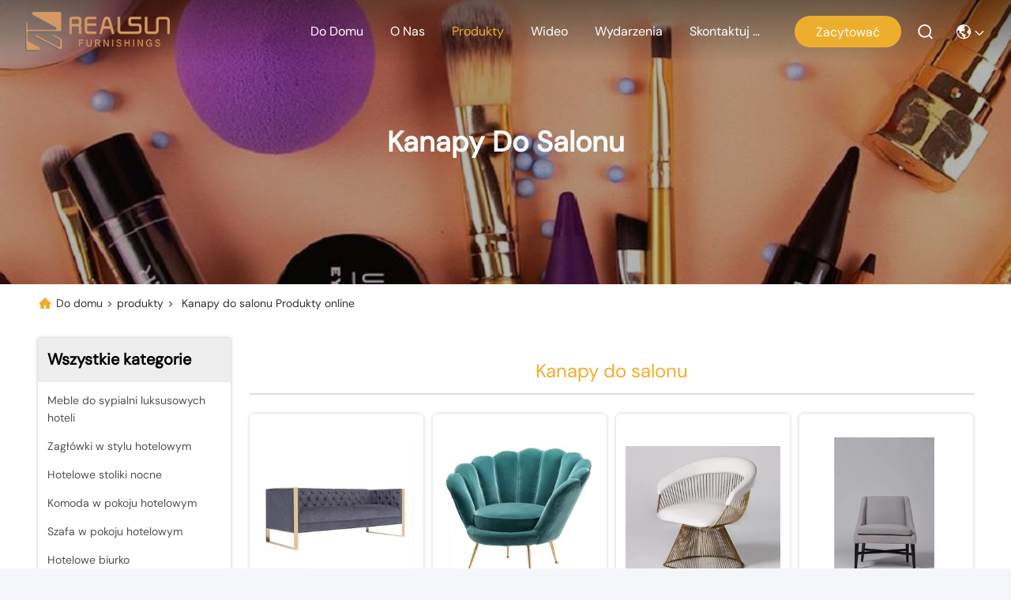

--- FILE ---
content_type: text/html
request_url: https://polish.hotelbedroom-furniture.com/supplier-199165-living-room-couches
body_size: 27358
content:

<!DOCTYPE html>
<html lang=pl>
<head>
	<meta charset="utf-8">
	<meta http-equiv="X-UA-Compatible" content="IE=edge">
	<meta name="viewport" content="width=device-width, initial-scale=1, maximum-scale=1, minimum-scale=1" />
    <link hreflang="en" rel="alternate" href="https://www.hotelbedroom-furniture.com/supplier-199165-living-room-couches" />
<link hreflang="fr" rel="alternate" href="https://french.hotelbedroom-furniture.com/supplier-199165-living-room-couches" />
<link hreflang="de" rel="alternate" href="https://german.hotelbedroom-furniture.com/supplier-199165-living-room-couches" />
<link hreflang="it" rel="alternate" href="https://italian.hotelbedroom-furniture.com/supplier-199165-living-room-couches" />
<link hreflang="ru" rel="alternate" href="https://russian.hotelbedroom-furniture.com/supplier-199165-living-room-couches" />
<link hreflang="es" rel="alternate" href="https://spanish.hotelbedroom-furniture.com/supplier-199165-living-room-couches" />
<link hreflang="pt" rel="alternate" href="https://portuguese.hotelbedroom-furniture.com/supplier-199165-living-room-couches" />
<link hreflang="nl" rel="alternate" href="https://dutch.hotelbedroom-furniture.com/supplier-199165-living-room-couches" />
<link hreflang="el" rel="alternate" href="https://greek.hotelbedroom-furniture.com/supplier-199165-living-room-couches" />
<link hreflang="ja" rel="alternate" href="https://japanese.hotelbedroom-furniture.com/supplier-199165-living-room-couches" />
<link hreflang="ko" rel="alternate" href="https://korean.hotelbedroom-furniture.com/supplier-199165-living-room-couches" />
<link hreflang="ar" rel="alternate" href="https://arabic.hotelbedroom-furniture.com/supplier-199165-living-room-couches" />
<link hreflang="hi" rel="alternate" href="https://hindi.hotelbedroom-furniture.com/supplier-199165-living-room-couches" />
<link hreflang="tr" rel="alternate" href="https://turkish.hotelbedroom-furniture.com/supplier-199165-living-room-couches" />
<link hreflang="id" rel="alternate" href="https://indonesian.hotelbedroom-furniture.com/supplier-199165-living-room-couches" />
<link hreflang="vi" rel="alternate" href="https://vietnamese.hotelbedroom-furniture.com/supplier-199165-living-room-couches" />
<link hreflang="th" rel="alternate" href="https://thai.hotelbedroom-furniture.com/supplier-199165-living-room-couches" />
<link hreflang="bn" rel="alternate" href="https://bengali.hotelbedroom-furniture.com/supplier-199165-living-room-couches" />
<link hreflang="fa" rel="alternate" href="https://persian.hotelbedroom-furniture.com/supplier-199165-living-room-couches" />
<style type="text/css">
/*<![CDATA[*/
.consent__cookie {position: fixed;top: 0;left: 0;width: 100%;height: 0%;z-index: 100000;}.consent__cookie_bg {position: fixed;top: 0;left: 0;width: 100%;height: 100%;background: #000;opacity: .6;display: none }.consent__cookie_rel {position: fixed;bottom:0;left: 0;width: 100%;background: #fff;display: -webkit-box;display: -ms-flexbox;display: flex;flex-wrap: wrap;padding: 24px 80px;-webkit-box-sizing: border-box;box-sizing: border-box;-webkit-box-pack: justify;-ms-flex-pack: justify;justify-content: space-between;-webkit-transition: all ease-in-out .3s;transition: all ease-in-out .3s }.consent__close {position: absolute;top: 20px;right: 20px;cursor: pointer }.consent__close svg {fill: #777 }.consent__close:hover svg {fill: #000 }.consent__cookie_box {flex: 1;word-break: break-word;}.consent__warm {color: #777;font-size: 16px;margin-bottom: 12px;line-height: 19px }.consent__title {color: #333;font-size: 20px;font-weight: 600;margin-bottom: 12px;line-height: 23px }.consent__itxt {color: #333;font-size: 14px;margin-bottom: 12px;display: -webkit-box;display: -ms-flexbox;display: flex;-webkit-box-align: center;-ms-flex-align: center;align-items: center }.consent__itxt i {display: -webkit-inline-box;display: -ms-inline-flexbox;display: inline-flex;width: 28px;height: 28px;border-radius: 50%;background: #e0f9e9;margin-right: 8px;-webkit-box-align: center;-ms-flex-align: center;align-items: center;-webkit-box-pack: center;-ms-flex-pack: center;justify-content: center }.consent__itxt svg {fill: #3ca860 }.consent__txt {color: #a6a6a6;font-size: 14px;margin-bottom: 8px;line-height: 17px }.consent__btns {display: -webkit-box;display: -ms-flexbox;display: flex;-webkit-box-orient: vertical;-webkit-box-direction: normal;-ms-flex-direction: column;flex-direction: column;-webkit-box-pack: center;-ms-flex-pack: center;justify-content: center;flex-shrink: 0;}.consent__btn {width: 280px;height: 40px;line-height: 40px;text-align: center;background: #3ca860;color: #fff;border-radius: 4px;margin: 8px 0;-webkit-box-sizing: border-box;box-sizing: border-box;cursor: pointer }.consent__btn:hover {background: #00823b }.consent__btn.empty {color: #3ca860;border: 1px solid #3ca860;background: #fff }.consent__btn.empty:hover {background: #3ca860;color: #fff }.open .consent__cookie_bg {display: block }.open .consent__cookie_rel {bottom: 0 }@media (max-width: 760px) {.consent__btns {width: 100%;align-items: center;}.consent__cookie_rel {padding: 20px 24px }}.consent__cookie.open {display: block;}.consent__cookie {display: none;}
/*]]>*/
</style>
<script type="text/javascript">
/*<![CDATA[*/
window.isvideotpl = 0;window.detailurl = '';

var g_tp = '';
var colorUrl = '';
var query_string = ["Products","Show",199165];
var customtplcolor = 99740;
/*]]>*/
</script>
<title>Kanapy do salonu fabryka,  Kanapy do salonu produkty z Chin</title>
    <meta name="keywords" content="Chiny Kanapy do salonu, Kanapy do salonu fabryka, kupować Kanapy do salonu, dobra jakość Kanapy do salonu" />
    <meta name="description" content="Kup tanio Kanapy do salonu od Kanapy do salonu fabryka, Zapewniamy dobrą jakość Kanapy do salonu z Chin." />
     <meta property="og:type" content="website">
			<meta property="og:image:url" content="https://polish.hotelbedroom-furniture.com/photo/pd29844076-niezawodne_meble_do_sypialni_w_stylu_ameryka_skim_nowoczesny_design_wyko_czenie_z_drewna_d_bowego.jpg">
			<meta property="og:image:type" content="image/gif">

    <meta property="og:title" content="Chiny Kanapy do salonu, Kanapy do salonu fabryka, kupować Kanapy do salonu, dobra jakość Kanapy do salonu" >
    <meta property="og:site_name" content="">
    <meta property="og:url" content="https://polish.hotelbedroom-furniture.com/supplier-199165-living-room-couches">
    <meta property="og:image" content=https://polish.hotelbedroom-furniture.com/photo/pd29844076-niezawodne_meble_do_sypialni_w_stylu_ameryka_skim_nowoczesny_design_wyko_czenie_z_drewna_d_bowego.jpg>
    <meta property="og:image:secure_url" content=https://polish.hotelbedroom-furniture.com/photo/pd29844076-niezawodne_meble_do_sypialni_w_stylu_ameryka_skim_nowoczesny_design_wyko_czenie_z_drewna_d_bowego.jpg>
    <meta property="og:description" content="Kup tanio Kanapy do salonu od Kanapy do salonu fabryka, Zapewniamy dobrą jakość Kanapy do salonu z Chin." />
				<link rel='preload'
					  href=/photo/hotelbedroom-furniture/sitetpl/style/commonV2.css?ver=1736474775 as='style'><link type='text/css' rel='stylesheet'
					  href=/photo/hotelbedroom-furniture/sitetpl/style/commonV2.css?ver=1736474775 media='all'><script type="application/ld+json">[{"@context":"https:\/\/schema.org","@type":"Organization","name":"Hangzhou realsun industrial co.,Ltd","description":"Kup tanio Kanapy do salonu od Kanapy do salonu fabryka, Zapewniamy dobr\u0105 jako\u015b\u0107 Kanapy do salonu z Chin.","url":"https:\/\/www.hotelbedroom-furniture.com\/supplier-199165-living-room-couches","logo":"\/logo.gif","address":{"@type":"PostalAddress","addressLocality":"China","addressRegion":"CN","postalCode":"999001","streetAddress":"Pok\u00f3j nr 6-1605 Intime building, Dongxin Road, Hangzhou, Chiny"},"email":"candy@hzrealsun.com","sameAs":["https:\/\/www.linkedin.com\/in\/candy-yin-6b200391\/"],"image":"\/photo\/cl35492653-hangzhou_realsun_industrial_co_ltd.jpg","telephone":"86--18658898180"},{"@context":"https:\/\/schema.org","@type":"BreadcrumbList","itemListElement":[{"@type":"ListItem","position":2,"name":"Produkty","item":"https:\/\/polish.hotelbedroom-furniture.com\/products.html"},{"@type":"ListItem","position":3,"name":"Kanapy do salonu","item":"https:\/\/polish.hotelbedroom-furniture.com\/supplier-199165-living-room-couches"},{"@type":"ListItem","position":1,"name":"Dom","item":"https:\/\/polish.hotelbedroom-furniture.com\/index.html"}]},{"itemListElement":[{"item":{"@context":"http:\/\/schema.org\/","@type":"Product","category":"Kanapy do salonu","name":"Wynajem \u015blubnej tapicerowanej sofy ze z\u0142otej metalowej podstawy","url":"\/sale-11230397-golden-metal-base-fabric-upholstered-sofa-upholstered-wedding-rental.html","image":["\/photo\/pl21111540-golden_metal_base_fabric_upholstered_sofa_upholstered_wedding_rental.jpg","\/photo\/pl21111539-golden_metal_base_fabric_upholstered_sofa_upholstered_wedding_rental.jpg"],"description":"Kup tanio Kanapy do salonu od Kanapy do salonu fabryka, Zapewniamy dobr\u0105 jako\u015b\u0107 Kanapy do salonu z Chin.","brand":{"@type":"Brand","name":"REALSUN"},"sku":"RSF-0208","model":"RSF-0208","manufacturer":{"@type":"Organization","legalName":"Hangzhou realsun industrial co.,Ltd","address":{"@type":"PostalAddress","addressCountry":"China","addressLocality":"Pok\u00f3j nr 6-1605 Intime building, Dongxin Road, Hangzhou, Chiny"}},"review":{"@type":"Review","reviewRating":{"@type":"Rating","ratingValue":5},"author":{"@type":"Person","name":"Mrs."}},"aggregateRating":{"@type":"aggregateRating","ratingValue":4.5,"reviewCount":134,"name":"Overall Rating"},"offers":[{"@type":"Offer","priceCurrency":"USD","url":"\/sale-11230397-golden-metal-base-fabric-upholstered-sofa-upholstered-wedding-rental.html","priceValidUntil":"2025-02-06","itemCondition":"https:\/\/schema.org\/UsedCondition","availability":"https:\/\/schema.org\/InStock","offerCount":1,"price":"285"}]},"position":1,"@type":"ListItem"},{"item":{"@context":"http:\/\/schema.org\/","@type":"Product","category":"Kanapy do salonu","name":"Nowoczesne sofy do salonu w kolorze z\u0142otym ze stali nierdzewnej z oparciem z aksamitu","url":"\/sale-11232239-modern-living-room-fabric-sofas-golden-stainless-steel-base-shell-back-velvet.html","image":["\/photo\/pl21119573-modern_living_room_fabric_sofas_golden_stainless_steel_base_shell_back_velvet.jpg","\/photo\/pl21119574-modern_living_room_fabric_sofas_golden_stainless_steel_base_shell_back_velvet.jpg"],"description":"Kup tanio Kanapy do salonu od Kanapy do salonu fabryka, Zapewniamy dobr\u0105 jako\u015b\u0107 Kanapy do salonu z Chin.","brand":{"@type":"Brand","name":"REALSUN"},"sku":"RSF-00071","model":"RSF-00071","manufacturer":{"@type":"Organization","legalName":"Hangzhou realsun industrial co.,Ltd","address":{"@type":"PostalAddress","addressCountry":"China","addressLocality":"Pok\u00f3j nr 6-1605 Intime building, Dongxin Road, Hangzhou, Chiny"}},"review":{"@type":"Review","reviewRating":{"@type":"Rating","ratingValue":5},"author":{"@type":"Person","name":"Mrs."}},"aggregateRating":{"@type":"aggregateRating","ratingValue":5,"reviewCount":144,"name":"Overall Rating"},"offers":[{"@type":"Offer","priceCurrency":"USD","url":"\/sale-11232239-modern-living-room-fabric-sofas-golden-stainless-steel-base-shell-back-velvet.html","priceValidUntil":"2025-02-06","itemCondition":"https:\/\/schema.org\/UsedCondition","availability":"https:\/\/schema.org\/InStock","offerCount":1,"price":"135"}]},"position":2,"@type":"ListItem"},{"item":{"@context":"http:\/\/schema.org\/","@type":"Product","category":"Kanapy do salonu","name":"Bia\u0142e aksamitne kanapy do salonu z polerowan\u0105 mosi\u0119\u017cn\u0105 metalow\u0105 podstaw\u0105","url":"\/sale-12799760-white-velvet-fabric-living-room-couches-with-polished-brass-metal-bas.html","image":["\/photo\/pl27277651-white_velvet_fabric_living_room_couches_with_polished_brass_metal_bas.jpg","\/photo\/pl27277654-white_velvet_fabric_living_room_couches_with_polished_brass_metal_bas.jpg","\/photo\/pl27277652-white_velvet_fabric_living_room_couches_with_polished_brass_metal_bas.jpg","\/photo\/pl27277653-white_velvet_fabric_living_room_couches_with_polished_brass_metal_bas.jpg"],"description":"Kup tanio Kanapy do salonu od Kanapy do salonu fabryka, Zapewniamy dobr\u0105 jako\u015b\u0107 Kanapy do salonu z Chin.","brand":{"@type":"Brand","name":"REALSUN"},"sku":"RSF-3050","model":"RSF-3050","manufacturer":{"@type":"Organization","legalName":"Hangzhou realsun industrial co.,Ltd","address":{"@type":"PostalAddress","addressCountry":"China","addressLocality":"Pok\u00f3j nr 6-1605 Intime building, Dongxin Road, Hangzhou, Chiny"}},"review":{"@type":"Review","reviewRating":{"@type":"Rating","ratingValue":5},"author":{"@type":"Person","name":"Mrs."}},"aggregateRating":{"@type":"aggregateRating","ratingValue":4.79999999999999982236431605997495353221893310546875,"reviewCount":116,"name":"Overall Rating"},"offers":[{"@type":"AggregateOffer","offerCount":"10","highPrice":"Negotiable","lowPrice":"0.01","priceCurrency":"USD"}]},"position":3,"@type":"ListItem"},{"item":{"@context":"http:\/\/schema.org\/","@type":"Product","category":"Kanapy do salonu","name":"Modne kanapy do salonu Jasnoszara tapicerowana pojedyncza sofa z czarn\u0105 powlekan\u0105 podstaw\u0105","url":"\/sale-12652562-fashion-living-room-couches-light-grey-upholstered-single-sofa-with-black-coated-base.html","image":["\/photo\/pl26745816-fashion_living_room_couches_light_grey_upholstered_single_sofa_with_black_coated_base.jpg","\/photo\/pl26745818-fashion_living_room_couches_light_grey_upholstered_single_sofa_with_black_coated_base.jpg","\/photo\/pl26745817-fashion_living_room_couches_light_grey_upholstered_single_sofa_with_black_coated_base.jpg"],"description":"Kup tanio Kanapy do salonu od Kanapy do salonu fabryka, Zapewniamy dobr\u0105 jako\u015b\u0107 Kanapy do salonu z Chin.","brand":{"@type":"Brand","name":"Realsun"},"sku":"RCH-0089","model":"RCH-0089","manufacturer":{"@type":"Organization","legalName":"Hangzhou realsun industrial co.,Ltd","address":{"@type":"PostalAddress","addressCountry":"China","addressLocality":"Pok\u00f3j nr 6-1605 Intime building, Dongxin Road, Hangzhou, Chiny"}},"review":{"@type":"Review","reviewRating":{"@type":"Rating","ratingValue":5},"author":{"@type":"Person","name":"Mrs."}},"aggregateRating":{"@type":"aggregateRating","ratingValue":4.9000000000000003552713678800500929355621337890625,"reviewCount":137,"name":"Overall Rating"},"offers":[{"@type":"AggregateOffer","offerCount":"20","highPrice":"Negotiable","lowPrice":"0.01","priceCurrency":"USD"}]},"position":4,"@type":"ListItem"},{"item":{"@context":"http:\/\/schema.org\/","@type":"Product","category":"Kanapy do salonu","name":"Fotele wykonane na zam\u00f3wienie z ciemnoszarej tkaniny z metalow\u0105 ram\u0105 ze stali nierdzewnej","url":"\/sale-12653443-custom-made-dark-grey-fabric-armchairs-with-stainless-steel-metal-frame.html","image":["\/photo\/pl26748329-custom_made_dark_grey_fabric_armchairs_with_stainless_steel_metal_frame.jpg","\/photo\/pl26748330-custom_made_dark_grey_fabric_armchairs_with_stainless_steel_metal_frame.jpg","\/photo\/pl26748331-custom_made_dark_grey_fabric_armchairs_with_stainless_steel_metal_frame.jpg"],"description":"Kup tanio Kanapy do salonu od Kanapy do salonu fabryka, Zapewniamy dobr\u0105 jako\u015b\u0107 Kanapy do salonu z Chin.","brand":{"@type":"Brand","name":"Realsun"},"sku":"RCH-0088","model":"RCH-0088","manufacturer":{"@type":"Organization","legalName":"Hangzhou realsun industrial co.,Ltd","address":{"@type":"PostalAddress","addressCountry":"China","addressLocality":"Pok\u00f3j nr 6-1605 Intime building, Dongxin Road, Hangzhou, Chiny"}},"review":{"@type":"Review","reviewRating":{"@type":"Rating","ratingValue":5},"author":{"@type":"Person","name":"Mrs."}},"aggregateRating":{"@type":"aggregateRating","ratingValue":4.9000000000000003552713678800500929355621337890625,"reviewCount":116,"name":"Overall Rating"},"offers":[{"@type":"AggregateOffer","offerCount":"20","highPrice":"Negotiable","lowPrice":"0.01","priceCurrency":"USD"}]},"position":5,"@type":"ListItem"},{"item":{"@context":"http:\/\/schema.org\/","@type":"Product","category":"Kanapy do salonu","name":"Granatowe aksamitne z\u0142ote pojedyncze nowoczesne krzes\u0142o wypoczynkowe ze stali nierdzewnej z meblami z guzikami","url":"\/sale-11835827-navy-blue-velvet-golden-stainless-single-modern-leisure-chair-with-button-furniture.html","image":["\/photo\/pl23504507-navy_blue_velvet_golden_stainless_single_modern_leisure_chair_with_button_furniture.jpg","\/photo\/pl23504510-navy_blue_velvet_golden_stainless_single_modern_leisure_chair_with_button_furniture.jpg","\/photo\/pl23504508-navy_blue_velvet_golden_stainless_single_modern_leisure_chair_with_button_furniture.jpg"],"description":"Kup tanio Kanapy do salonu od Kanapy do salonu fabryka, Zapewniamy dobr\u0105 jako\u015b\u0107 Kanapy do salonu z Chin.","brand":{"@type":"Brand","name":"REALSUN"},"sku":"RSF-3004","model":"RSF-3004","manufacturer":{"@type":"Organization","legalName":"Hangzhou realsun industrial co.,Ltd","address":{"@type":"PostalAddress","addressCountry":"China","addressLocality":"Pok\u00f3j nr 6-1605 Intime building, Dongxin Road, Hangzhou, Chiny"}},"review":{"@type":"Review","reviewRating":{"@type":"Rating","ratingValue":5},"author":{"@type":"Person","name":"Mrs."}},"aggregateRating":{"@type":"aggregateRating","ratingValue":4.9000000000000003552713678800500929355621337890625,"reviewCount":119,"name":"Overall Rating"},"offers":[{"@type":"Offer","priceCurrency":"USD","url":"\/sale-11835827-navy-blue-velvet-golden-stainless-single-modern-leisure-chair-with-button-furniture.html","priceValidUntil":"2025-02-06","itemCondition":"https:\/\/schema.org\/UsedCondition","availability":"https:\/\/schema.org\/InStock","offerCount":1,"price":"165"},{"@type":"AggregateOffer","offerCount":"10","highPrice":"Negotiable","lowPrice":"165","priceCurrency":"USD"}]},"position":6,"@type":"ListItem"},{"item":{"@context":"http:\/\/schema.org\/","@type":"Product","category":"Kanapy do salonu","name":"Meble do salonu Kanapy do salonu Sofa 3-osobowa Zielona Aksamitna Tkanina Tapicerowana","url":"\/sale-11230388-home-furniture-living-room-couches-3-seat-sofa-green-velvet-fabric-upholstered.html","image":["\/photo\/pl21111524-home_furniture_living_room_couches_3_seat_sofa_green_velvet_fabric_upholstered.jpg","\/photo\/pl21111525-home_furniture_living_room_couches_3_seat_sofa_green_velvet_fabric_upholstered.jpg","\/photo\/pl21111526-home_furniture_living_room_couches_3_seat_sofa_green_velvet_fabric_upholstered.jpg"],"description":"Kup tanio Kanapy do salonu od Kanapy do salonu fabryka, Zapewniamy dobr\u0105 jako\u015b\u0107 Kanapy do salonu z Chin.","brand":{"@type":"Brand","name":"REALSUN"},"sku":"RSF-0207","model":"RSF-0207","manufacturer":{"@type":"Organization","legalName":"Hangzhou realsun industrial co.,Ltd","address":{"@type":"PostalAddress","addressCountry":"China","addressLocality":"Pok\u00f3j nr 6-1605 Intime building, Dongxin Road, Hangzhou, Chiny"}},"review":{"@type":"Review","reviewRating":{"@type":"Rating","ratingValue":5},"author":{"@type":"Person","name":"Mrs."}},"aggregateRating":{"@type":"aggregateRating","ratingValue":4.70000000000000017763568394002504646778106689453125,"reviewCount":122,"name":"Overall Rating"},"offers":[{"@type":"AggregateOffer","offerCount":"10","highPrice":"Negotiable","lowPrice":"0.01","priceCurrency":"USD"}]},"position":7,"@type":"ListItem"},{"item":{"@context":"http:\/\/schema.org\/","@type":"Product","category":"Kanapy do salonu","name":"Niebieska aksamitna tkanina i nadmuchiwane kanapy do salonu ze z\u0142ot\u0105 mosi\u0119\u017cn\u0105 metalow\u0105 podstaw\u0105","url":"\/sale-11228230-blue-velvet-fabric-and-inflatable-cushion-living-room-couches-with-golden-brass-metal-base.html","image":["\/photo\/pl21102256-blue_velvet_fabric_and_inflatable_cushion_living_room_couches_with_golden_brass_metal_base.jpg","\/photo\/pl21102255-blue_velvet_fabric_and_inflatable_cushion_living_room_couches_with_golden_brass_metal_base.jpg","\/photo\/pl21102254-blue_velvet_fabric_and_inflatable_cushion_living_room_couches_with_golden_brass_metal_base.jpg"],"description":"Kup tanio Kanapy do salonu od Kanapy do salonu fabryka, Zapewniamy dobr\u0105 jako\u015b\u0107 Kanapy do salonu z Chin.","brand":{"@type":"Brand","name":"REALSUN"},"sku":"RCH-0037","model":"RCH-0037","manufacturer":{"@type":"Organization","legalName":"Hangzhou realsun industrial co.,Ltd","address":{"@type":"PostalAddress","addressCountry":"China","addressLocality":"Pok\u00f3j nr 6-1605 Intime building, Dongxin Road, Hangzhou, Chiny"}},"review":{"@type":"Review","reviewRating":{"@type":"Rating","ratingValue":5},"author":{"@type":"Person","name":"Mrs."}},"aggregateRating":{"@type":"aggregateRating","ratingValue":4.5,"reviewCount":104,"name":"Overall Rating"},"offers":[{"@type":"AggregateOffer","offerCount":"10","highPrice":"Negotiable","lowPrice":"0.01","priceCurrency":"USD"}]},"position":8,"@type":"ListItem"},{"item":{"@context":"http:\/\/schema.org\/","@type":"Product","category":"Kanapy do salonu","name":"Modne tapicerowane kanapy do salonu czyste grube akrylowe niebieskie aksamitne z metalow\u0105 podstaw\u0105","url":"\/sale-11866323-fashion-upholstery-living-room-couches-clean-thick-acrylic-blue-velvet-with-metal-base.html","image":["\/photo\/pl23591079-fashion_upholstery_living_room_couches_clean_thick_acrylic_blue_velvet_with_metal_base.jpg","\/photo\/pl23591081-fashion_upholstery_living_room_couches_clean_thick_acrylic_blue_velvet_with_metal_base.jpg","\/photo\/pl23591082-fashion_upholstery_living_room_couches_clean_thick_acrylic_blue_velvet_with_metal_base.jpg"],"description":"Kup tanio Kanapy do salonu od Kanapy do salonu fabryka, Zapewniamy dobr\u0105 jako\u015b\u0107 Kanapy do salonu z Chin.","brand":{"@type":"Brand","name":"Realsun"},"sku":"RCH-0049","model":"RCH-0049","manufacturer":{"@type":"Organization","legalName":"Hangzhou realsun industrial co.,Ltd","address":{"@type":"PostalAddress","addressCountry":"China","addressLocality":"Pok\u00f3j nr 6-1605 Intime building, Dongxin Road, Hangzhou, Chiny"}},"review":{"@type":"Review","reviewRating":{"@type":"Rating","ratingValue":5},"author":{"@type":"Person","name":"Mrs."}},"aggregateRating":{"@type":"aggregateRating","ratingValue":4.5,"reviewCount":197,"name":"Overall Rating"},"offers":[{"@type":"Offer","priceCurrency":"USD","url":"\/sale-11866323-fashion-upholstery-living-room-couches-clean-thick-acrylic-blue-velvet-with-metal-base.html","priceValidUntil":"2025-02-06","itemCondition":"https:\/\/schema.org\/UsedCondition","availability":"https:\/\/schema.org\/InStock","offerCount":1,"price":"205"},{"@type":"AggregateOffer","offerCount":"10","highPrice":"Negotiable","lowPrice":"0.01","priceCurrency":"1"}]},"position":9,"@type":"ListItem"},{"item":{"@context":"http:\/\/schema.org\/","@type":"Product","category":"Kanapy do salonu","name":"Naturalny materia\u0142 lniany Sofy w kolorze br\u0105zowym do ma\u0142ych przestrzeni, d\u0142uga \u017cywotno\u015b\u0107","url":"\/sale-11870714-natural-linen-material-fabric-brown-color-sofas-for-small-spaces-long-life.html","image":["\/photo\/pl23612893-natural_linen_material_fabric_brown_color_sofas_for_small_spaces_long_life.jpg","\/photo\/pl23612896-natural_linen_material_fabric_brown_color_sofas_for_small_spaces_long_life.jpg","\/photo\/pl23612897-natural_linen_material_fabric_brown_color_sofas_for_small_spaces_long_life.jpg","\/photo\/pl23612898-natural_linen_material_fabric_brown_color_sofas_for_small_spaces_long_life.jpg","\/photo\/pl23612900-natural_linen_material_fabric_brown_color_sofas_for_small_spaces_long_life.jpg"],"description":"Kup tanio Kanapy do salonu od Kanapy do salonu fabryka, Zapewniamy dobr\u0105 jako\u015b\u0107 Kanapy do salonu z Chin.","brand":{"@type":"Brand","name":"Realsun"},"sku":"RSF-0014","model":"RSF-0014","manufacturer":{"@type":"Organization","legalName":"Hangzhou realsun industrial co.,Ltd","address":{"@type":"PostalAddress","addressCountry":"China","addressLocality":"Pok\u00f3j nr 6-1605 Intime building, Dongxin Road, Hangzhou, Chiny"}},"review":{"@type":"Review","reviewRating":{"@type":"Rating","ratingValue":5},"author":{"@type":"Person","name":"Mrs."}},"aggregateRating":{"@type":"aggregateRating","ratingValue":4.79999999999999982236431605997495353221893310546875,"reviewCount":152,"name":"Overall Rating"},"offers":[{"@type":"Offer","priceCurrency":"USD","url":"\/sale-11870714-natural-linen-material-fabric-brown-color-sofas-for-small-spaces-long-life.html","priceValidUntil":"2025-02-06","itemCondition":"https:\/\/schema.org\/UsedCondition","availability":"https:\/\/schema.org\/InStock","offerCount":1,"price":"145"},{"@type":"AggregateOffer","offerCount":"10","highPrice":"Negotiable","lowPrice":"0.01","priceCurrency":"1"}]},"position":10,"@type":"ListItem"}]}]</script><!-- Google tag (gtag.js) -->
<script async src="https://www.googletagmanager.com/gtag/js?id=G-26MRG74GPE"></script>
<script>
  window.dataLayer = window.dataLayer || [];
  function gtag(){dataLayer.push(arguments);}
  gtag('js', new Date());

  gtag('config', 'G-26MRG74GPE', {cookie_flags: "SameSite=None;Secure"});
</script></head>
<body>
<!-- Google tag (gtag.js) -->
<script async src="https://www.googletagmanager.com/gtag/js?id=G-26MRG74GPE"></script>
<script>
  window.dataLayer = window.dataLayer || [];
  function gtag(){dataLayer.push(arguments);}
  gtag('js', new Date());

  gtag('config', 'G-26MRG74GPE', {cookie_flags: "SameSite=None;Secure"});
</script><script>
var originProductInfo = '';
var originProductInfo = {"showproduct":1,"pid":"11230397","name":"Wynajem \u015blubnej tapicerowanej sofy ze z\u0142otej metalowej podstawy","source_url":"\/sale-11230397-wynajem-lubnej-tapicerowanej-sofy-ze-z-otej-metalowej-podstawy.html","picurl":"\/photo\/pd21111540-golden_metal_base_fabric_upholstered_sofa_upholstered_wedding_rental.jpg","propertyDetail":[["Imi\u0119","Sofa w salonie"],["Materia\u0142","aksamit i metal"],["Po\u0142ysk","30%"],["Baza","z\u0142oty metal lub chrom"]],"company_name":null,"picurl_c":"\/photo\/pc21111540-golden_metal_base_fabric_upholstered_sofa_upholstered_wedding_rental.jpg","price":"US$285\/PC","username":"Candy","viewTime":"Ostatnie logowanie : 1 godzin 28 minuty temu","subject":"Jaka jest cena FOB na Twoim Wynajem \u015blubnej tapicerowanej sofy ze z\u0142otej metalowej podstawy","countrycode":"US"};
var save_url = "/contactsave.html";
var update_url = "/updateinquiry.html";
var productInfo = {};
var defaulProductInfo = {};
var myDate = new Date();
var curDate = myDate.getFullYear()+'-'+(parseInt(myDate.getMonth())+1)+'-'+myDate.getDate();
var message = '';
var default_pop = 1;
var leaveMessageDialog = document.getElementsByClassName('leave-message-dialog')[0]; // 获取弹层
var _$$ = function (dom) {
    return document.querySelectorAll(dom);
};
resInfo = originProductInfo;
defaulProductInfo.pid = resInfo['pid'];
defaulProductInfo.productName = resInfo['name'];
defaulProductInfo.productInfo = resInfo['propertyDetail'];
defaulProductInfo.productImg = resInfo['picurl_c'];
defaulProductInfo.subject = resInfo['subject'];
defaulProductInfo.productImgAlt = resInfo['name'];
var inquirypopup_tmp = 1;
var message = 'Drogi,'+'\r\n'+"Jestem zainteresowany"+' '+trim(resInfo['name'])+", czy możesz przesłać mi więcej szczegółów, takich jak typ, rozmiar, MOQ, materiał itp."+'\r\n'+"Dzięki!"+'\r\n'+"Czekam na Twoją odpowiedź.";
var message_1 = 'Drogi,'+'\r\n'+"Jestem zainteresowany"+' '+trim(resInfo['name'])+", czy możesz przesłać mi więcej szczegółów, takich jak typ, rozmiar, MOQ, materiał itp."+'\r\n'+"Dzięki!"+'\r\n'+"Czekam na Twoją odpowiedź.";
var message_2 = 'Cześć,'+'\r\n'+"Szukam"+' '+trim(resInfo['name'])+", proszę o przesłanie ceny, specyfikacji i zdjęcia."+'\r\n'+"Twoja szybka odpowiedź będzie bardzo mile widziana."+'\r\n'+"Zapraszam do kontaktu w celu uzyskania dalszych informacji."+'\r\n'+"Wielkie dzięki.";
var message_3 = 'Cześć,'+'\r\n'+trim(resInfo['name'])+' '+"spełnia moje oczekiwania."+'\r\n'+"Proszę podać najlepszą cenę i inne informacje o produkcie."+'\r\n'+"Zapraszam do kontaktu mailowego."+'\r\n'+"Wielkie dzięki.";

var message_4 = 'Drogi,'+'\r\n'+"Jaka jest cena FOB na Twoim"+' '+trim(resInfo['name'])+'?'+'\r\n'+"Jaka jest nazwa najbliższego portu?"+'\r\n'+"Proszę o odpowiedź jak najszybciej, byłoby lepiej, gdybyśmy udzielili dalszych informacji."+'\r\n'+"Pozdrowienia!";
var message_5 = 'Cześć,'+'\r\n'+"Jestem bardzo zainteresowany twoją"+' '+trim(resInfo['name'])+'.'+'\r\n'+"Proszę o przesłanie mi szczegółów produktu."+'\r\n'+"Czekam na Twoją szybką odpowiedź."+'\r\n'+"Zapraszam do kontaktu mailowego."+'\r\n'+"Pozdrowienia!";

var message_6 = 'Drogi,'+'\r\n'+"Podaj nam informacje o swoim"+' '+trim(resInfo['name'])+", takie jak rodzaj, rozmiar, materiał i oczywiście najlepsza cena."+'\r\n'+"Czekam na Twoją szybką odpowiedź."+'\r\n'+"Dziękuję Ci!";
var message_7 = 'Drogi,'+'\r\n'+"Czy możesz dostarczyć"+' '+trim(resInfo['name'])+" dla nas?"+'\r\n'+"Najpierw potrzebujemy cennika i niektórych szczegółów produktu."+'\r\n'+"Mam nadzieję, że otrzymam odpowiedź jak najszybciej i czekam na współpracę."+'\r\n'+"Dziękuję Ci bardzo.";
var message_8 = 'cześć,'+'\r\n'+"Szukam"+' '+trim(resInfo['name'])+", proszę o bardziej szczegółowe informacje o produkcie."+'\r\n'+"Czekam na odpowiedź."+'\r\n'+"Dziękuję Ci!";
var message_9 = 'Cześć,'+'\r\n'+"Twój"+' '+trim(resInfo['name'])+" bardzo dobrze spełnia moje wymagania."+'\r\n'+"Proszę o przesłanie ceny, specyfikacji i podobnego modelu będzie OK."+'\r\n'+"Zapraszam do rozmowy ze mną."+'\r\n'+"Dzięki!";
var message_10 = 'Drogi,'+'\r\n'+"Chcę dowiedzieć się więcej o szczegółach i wycenie"+' '+trim(resInfo['name'])+'.'+'\r\n'+"Nie wahaj się ze mną skontaktować."+'\r\n'+"Pozdrowienia!";

var r = getRandom(1,10);

defaulProductInfo.message = eval("message_"+r);

var mytAjax = {

    post: function(url, data, fn) {
        var xhr = new XMLHttpRequest();
        xhr.open("POST", url, true);
        xhr.setRequestHeader("Content-Type", "application/x-www-form-urlencoded;charset=UTF-8");
        xhr.setRequestHeader("X-Requested-With", "XMLHttpRequest");
        xhr.setRequestHeader('Content-Type','text/plain;charset=UTF-8');
        xhr.onreadystatechange = function() {
            if(xhr.readyState == 4 && (xhr.status == 200 || xhr.status == 304)) {
                fn.call(this, xhr.responseText);
            }
        };
        xhr.send(data);
    },

    postform: function(url, data, fn) {
        var xhr = new XMLHttpRequest();
        xhr.open("POST", url, true);
        xhr.setRequestHeader("X-Requested-With", "XMLHttpRequest");
        xhr.onreadystatechange = function() {
            if(xhr.readyState == 4 && (xhr.status == 200 || xhr.status == 304)) {
                fn.call(this, xhr.responseText);
            }
        };
        xhr.send(data);
    }
};
window.onload = function(){
    leaveMessageDialog = document.getElementsByClassName('leave-message-dialog')[0];
    if (window.localStorage.recordDialogStatus=='undefined' || (window.localStorage.recordDialogStatus!='undefined' && window.localStorage.recordDialogStatus != curDate)) {
        setTimeout(function(){
            if(parseInt(inquirypopup_tmp%10) == 1){
                creatDialog(defaulProductInfo, 1);
            }
        }, 6000);
    }
};
function trim(str)
{
    str = str.replace(/(^\s*)/g,"");
    return str.replace(/(\s*$)/g,"");
};
function getRandom(m,n){
    var num = Math.floor(Math.random()*(m - n) + n);
    return num;
};
function strBtn(param) {

    var starattextarea = document.getElementById("textareamessage").value.length;
    var email = document.getElementById("startEmail").value;

    var default_tip = document.querySelectorAll(".watermark_container").length;
    if (20 < starattextarea && starattextarea < 3000) {
        if(default_tip>0){
            document.getElementById("textareamessage1").parentNode.parentNode.nextElementSibling.style.display = "none";
        }else{
            document.getElementById("textareamessage1").parentNode.nextElementSibling.style.display = "none";
        }

    } else {
        if(default_tip>0){
            document.getElementById("textareamessage1").parentNode.parentNode.nextElementSibling.style.display = "block";
        }else{
            document.getElementById("textareamessage1").parentNode.nextElementSibling.style.display = "block";
        }

        return;
    }

    // var re = /^([a-zA-Z0-9_-])+@([a-zA-Z0-9_-])+\.([a-zA-Z0-9_-])+/i;/*邮箱不区分大小写*/
    var re = /^[a-zA-Z0-9][\w-]*(\.?[\w-]+)*@[a-zA-Z0-9-]+(\.[a-zA-Z0-9]+)+$/i;
    if (!re.test(email)) {
        document.getElementById("startEmail").nextElementSibling.style.display = "block";
        return;
    } else {
        document.getElementById("startEmail").nextElementSibling.style.display = "none";
    }

    var subject = document.getElementById("pop_subject").value;
    var pid = document.getElementById("pop_pid").value;
    var message = document.getElementById("textareamessage").value;
    var sender_email = document.getElementById("startEmail").value;
    var tel = '';
    if (document.getElementById("tel0") != undefined && document.getElementById("tel0") != '')
        tel = document.getElementById("tel0").value;
    var form_serialize = '&tel='+tel;

    form_serialize = form_serialize.replace(/\+/g, "%2B");
    mytAjax.post(save_url,"pid="+pid+"&subject="+subject+"&email="+sender_email+"&message="+(message)+form_serialize,function(res){
        var mes = JSON.parse(res);
        if(mes.status == 200){
            var iid = mes.iid;
            document.getElementById("pop_iid").value = iid;
            document.getElementById("pop_uuid").value = mes.uuid;

            if(typeof gtag_report_conversion === "function"){
                gtag_report_conversion();//执行统计js代码
            }
            if(typeof fbq === "function"){
                fbq('track','Purchase');//执行统计js代码
            }
        }
    });
    for (var index = 0; index < document.querySelectorAll(".dialog-content-pql").length; index++) {
        document.querySelectorAll(".dialog-content-pql")[index].style.display = "none";
    };
    $('#idphonepql').val(tel);
    document.getElementById("dialog-content-pql-id").style.display = "block";
    ;
};
function twoBtnOk(param) {

    var selectgender = document.getElementById("Mr").innerHTML;
    var iid = document.getElementById("pop_iid").value;
    var sendername = document.getElementById("idnamepql").value;
    var senderphone = document.getElementById("idphonepql").value;
    var sendercname = document.getElementById("idcompanypql").value;
    var uuid = document.getElementById("pop_uuid").value;
    var gender = 2;
    if(selectgender == 'Mr.') gender = 0;
    if(selectgender == 'Mrs.') gender = 1;
    var pid = document.getElementById("pop_pid").value;
    var form_serialize = '';

        form_serialize = form_serialize.replace(/\+/g, "%2B");

    mytAjax.post(update_url,"iid="+iid+"&gender="+gender+"&uuid="+uuid+"&name="+(sendername)+"&tel="+(senderphone)+"&company="+(sendercname)+form_serialize,function(res){});

    for (var index = 0; index < document.querySelectorAll(".dialog-content-pql").length; index++) {
        document.querySelectorAll(".dialog-content-pql")[index].style.display = "none";
    };
    document.getElementById("dialog-content-pql-ok").style.display = "block";

};
function toCheckMust(name) {
    $('#'+name+'error').hide();
}
function handClidk(param) {
    var starattextarea = document.getElementById("textareamessage1").value.length;
    var email = document.getElementById("startEmail1").value;
    var default_tip = document.querySelectorAll(".watermark_container").length;
    if (20 < starattextarea && starattextarea < 3000) {
        if(default_tip>0){
            document.getElementById("textareamessage1").parentNode.parentNode.nextElementSibling.style.display = "none";
        }else{
            document.getElementById("textareamessage1").parentNode.nextElementSibling.style.display = "none";
        }

    } else {
        if(default_tip>0){
            document.getElementById("textareamessage1").parentNode.parentNode.nextElementSibling.style.display = "block";
        }else{
            document.getElementById("textareamessage1").parentNode.nextElementSibling.style.display = "block";
        }

        return;
    }

    // var re = /^([a-zA-Z0-9_-])+@([a-zA-Z0-9_-])+\.([a-zA-Z0-9_-])+/i;
    var re = /^[a-zA-Z0-9][\w-]*(\.?[\w-]+)*@[a-zA-Z0-9-]+(\.[a-zA-Z0-9]+)+$/i;
    if (!re.test(email)) {
        document.getElementById("startEmail1").nextElementSibling.style.display = "block";
        return;
    } else {
        document.getElementById("startEmail1").nextElementSibling.style.display = "none";
    }

    var subject = document.getElementById("pop_subject").value;
    var pid = document.getElementById("pop_pid").value;
    var message = document.getElementById("textareamessage1").value;
    var sender_email = document.getElementById("startEmail1").value;
    var form_serialize = tel = '';
    if (document.getElementById("tel1") != undefined && document.getElementById("tel1") != '')
        tel = document.getElementById("tel1").value;
        mytAjax.post(save_url,"email="+sender_email+"&tel="+tel+"&pid="+pid+"&message="+message+"&subject="+subject+form_serialize,function(res){

        var mes = JSON.parse(res);
        if(mes.status == 200){
            var iid = mes.iid;
            document.getElementById("pop_iid").value = iid;
            document.getElementById("pop_uuid").value = mes.uuid;
            if(typeof gtag_report_conversion === "function"){
                gtag_report_conversion();//执行统计js代码
            }
        }

    });
    for (var index = 0; index < document.querySelectorAll(".dialog-content-pql").length; index++) {
        document.querySelectorAll(".dialog-content-pql")[index].style.display = "none";
    };
    $('#idphonepql').val(tel);
    document.getElementById("dialog-content-pql-id").style.display = "block";

};
window.addEventListener('load', function () {
    $('.checkbox-wrap label').each(function(){
        if($(this).find('input').prop('checked')){
            $(this).addClass('on')
        }else {
            $(this).removeClass('on')
        }
    })
    $(document).on('click', '.checkbox-wrap label' , function(ev){
        if (ev.target.tagName.toUpperCase() != 'INPUT') {
            $(this).toggleClass('on')
        }
    })
})

function hand_video(pdata) {
    data = JSON.parse(pdata);
    productInfo.productName = data.productName;
    productInfo.productInfo = data.productInfo;
    productInfo.productImg = data.productImg;
    productInfo.subject = data.subject;

    var message = 'Drogi,'+'\r\n'+"Jestem zainteresowany"+' '+trim(data.productName)+", czy mógłbyś przesłać mi więcej informacji, takich jak rodzaj, rozmiar, ilość, materiał itp."+'\r\n'+"Dzięki!"+'\r\n'+"Czekam na Twoją odpowiedź.";

    var message = 'Drogi,'+'\r\n'+"Jestem zainteresowany"+' '+trim(data.productName)+", czy możesz przesłać mi więcej szczegółów, takich jak typ, rozmiar, MOQ, materiał itp."+'\r\n'+"Dzięki!"+'\r\n'+"Czekam na Twoją odpowiedź.";
    var message_1 = 'Drogi,'+'\r\n'+"Jestem zainteresowany"+' '+trim(data.productName)+", czy możesz przesłać mi więcej szczegółów, takich jak typ, rozmiar, MOQ, materiał itp."+'\r\n'+"Dzięki!"+'\r\n'+"Czekam na Twoją odpowiedź.";
    var message_2 = 'Cześć,'+'\r\n'+"Szukam"+' '+trim(data.productName)+", proszę o przesłanie ceny, specyfikacji i zdjęcia."+'\r\n'+"Twoja szybka odpowiedź będzie bardzo mile widziana."+'\r\n'+"Zapraszam do kontaktu w celu uzyskania dalszych informacji."+'\r\n'+"Wielkie dzięki.";
    var message_3 = 'Cześć,'+'\r\n'+trim(data.productName)+' '+"spełnia moje oczekiwania."+'\r\n'+"Proszę podać najlepszą cenę i inne informacje o produkcie."+'\r\n'+"Zapraszam do kontaktu mailowego."+'\r\n'+"Wielkie dzięki.";

    var message_4 = 'Drogi,'+'\r\n'+"Jaka jest cena FOB na Twoim"+' '+trim(data.productName)+'?'+'\r\n'+"Jaka jest nazwa najbliższego portu?"+'\r\n'+"Proszę o odpowiedź jak najszybciej, byłoby lepiej, gdybyśmy udzielili dalszych informacji."+'\r\n'+"Pozdrowienia!";
    var message_5 = 'Cześć,'+'\r\n'+"Jestem bardzo zainteresowany twoją"+' '+trim(data.productName)+'.'+'\r\n'+"Proszę o przesłanie mi szczegółów produktu."+'\r\n'+"Czekam na Twoją szybką odpowiedź."+'\r\n'+"Zapraszam do kontaktu mailowego."+'\r\n'+"Pozdrowienia!";

    var message_6 = 'Drogi,'+'\r\n'+"Podaj nam informacje o swoim"+' '+trim(data.productName)+", takie jak rodzaj, rozmiar, materiał i oczywiście najlepsza cena."+'\r\n'+"Czekam na Twoją szybką odpowiedź."+'\r\n'+"Dziękuję Ci!";
    var message_7 = 'Drogi,'+'\r\n'+"Czy możesz dostarczyć"+' '+trim(data.productName)+" dla nas?"+'\r\n'+"Najpierw potrzebujemy cennika i niektórych szczegółów produktu."+'\r\n'+"Mam nadzieję, że otrzymam odpowiedź jak najszybciej i czekam na współpracę."+'\r\n'+"Dziękuję Ci bardzo.";
    var message_8 = 'cześć,'+'\r\n'+"Szukam"+' '+trim(data.productName)+", proszę o bardziej szczegółowe informacje o produkcie."+'\r\n'+"Czekam na odpowiedź."+'\r\n'+"Dziękuję Ci!";
    var message_9 = 'Cześć,'+'\r\n'+"Twój"+' '+trim(data.productName)+" bardzo dobrze spełnia moje wymagania."+'\r\n'+"Proszę o przesłanie ceny, specyfikacji i podobnego modelu będzie OK."+'\r\n'+"Zapraszam do rozmowy ze mną."+'\r\n'+"Dzięki!";
    var message_10 = 'Drogi,'+'\r\n'+"Chcę dowiedzieć się więcej o szczegółach i wycenie"+' '+trim(data.productName)+'.'+'\r\n'+"Nie wahaj się ze mną skontaktować."+'\r\n'+"Pozdrowienia!";

    var r = getRandom(1,10);

    productInfo.message = eval("message_"+r);
    if(parseInt(inquirypopup_tmp/10) == 1){
        productInfo.message = "";
    }
    productInfo.pid = data.pid;
    creatDialog(productInfo, 2);
};

function handDialog(pdata) {
    data = JSON.parse(pdata);
    productInfo.productName = data.productName;
    productInfo.productInfo = data.productInfo;
    productInfo.productImg = data.productImg;
    productInfo.subject = data.subject;

    var message = 'Drogi,'+'\r\n'+"Jestem zainteresowany"+' '+trim(data.productName)+", czy mógłbyś przesłać mi więcej informacji, takich jak rodzaj, rozmiar, ilość, materiał itp."+'\r\n'+"Dzięki!"+'\r\n'+"Czekam na Twoją odpowiedź.";

    var message = 'Drogi,'+'\r\n'+"Jestem zainteresowany"+' '+trim(data.productName)+", czy możesz przesłać mi więcej szczegółów, takich jak typ, rozmiar, MOQ, materiał itp."+'\r\n'+"Dzięki!"+'\r\n'+"Czekam na Twoją odpowiedź.";
    var message_1 = 'Drogi,'+'\r\n'+"Jestem zainteresowany"+' '+trim(data.productName)+", czy możesz przesłać mi więcej szczegółów, takich jak typ, rozmiar, MOQ, materiał itp."+'\r\n'+"Dzięki!"+'\r\n'+"Czekam na Twoją odpowiedź.";
    var message_2 = 'Cześć,'+'\r\n'+"Szukam"+' '+trim(data.productName)+", proszę o przesłanie ceny, specyfikacji i zdjęcia."+'\r\n'+"Twoja szybka odpowiedź będzie bardzo mile widziana."+'\r\n'+"Zapraszam do kontaktu w celu uzyskania dalszych informacji."+'\r\n'+"Wielkie dzięki.";
    var message_3 = 'Cześć,'+'\r\n'+trim(data.productName)+' '+"spełnia moje oczekiwania."+'\r\n'+"Proszę podać najlepszą cenę i inne informacje o produkcie."+'\r\n'+"Zapraszam do kontaktu mailowego."+'\r\n'+"Wielkie dzięki.";

    var message_4 = 'Drogi,'+'\r\n'+"Jaka jest cena FOB na Twoim"+' '+trim(data.productName)+'?'+'\r\n'+"Jaka jest nazwa najbliższego portu?"+'\r\n'+"Proszę o odpowiedź jak najszybciej, byłoby lepiej, gdybyśmy udzielili dalszych informacji."+'\r\n'+"Pozdrowienia!";
    var message_5 = 'Cześć,'+'\r\n'+"Jestem bardzo zainteresowany twoją"+' '+trim(data.productName)+'.'+'\r\n'+"Proszę o przesłanie mi szczegółów produktu."+'\r\n'+"Czekam na Twoją szybką odpowiedź."+'\r\n'+"Zapraszam do kontaktu mailowego."+'\r\n'+"Pozdrowienia!";

    var message_6 = 'Drogi,'+'\r\n'+"Podaj nam informacje o swoim"+' '+trim(data.productName)+", takie jak rodzaj, rozmiar, materiał i oczywiście najlepsza cena."+'\r\n'+"Czekam na Twoją szybką odpowiedź."+'\r\n'+"Dziękuję Ci!";
    var message_7 = 'Drogi,'+'\r\n'+"Czy możesz dostarczyć"+' '+trim(data.productName)+" dla nas?"+'\r\n'+"Najpierw potrzebujemy cennika i niektórych szczegółów produktu."+'\r\n'+"Mam nadzieję, że otrzymam odpowiedź jak najszybciej i czekam na współpracę."+'\r\n'+"Dziękuję Ci bardzo.";
    var message_8 = 'cześć,'+'\r\n'+"Szukam"+' '+trim(data.productName)+", proszę o bardziej szczegółowe informacje o produkcie."+'\r\n'+"Czekam na odpowiedź."+'\r\n'+"Dziękuję Ci!";
    var message_9 = 'Cześć,'+'\r\n'+"Twój"+' '+trim(data.productName)+" bardzo dobrze spełnia moje wymagania."+'\r\n'+"Proszę o przesłanie ceny, specyfikacji i podobnego modelu będzie OK."+'\r\n'+"Zapraszam do rozmowy ze mną."+'\r\n'+"Dzięki!";
    var message_10 = 'Drogi,'+'\r\n'+"Chcę dowiedzieć się więcej o szczegółach i wycenie"+' '+trim(data.productName)+'.'+'\r\n'+"Nie wahaj się ze mną skontaktować."+'\r\n'+"Pozdrowienia!";

    var r = getRandom(1,10);

    productInfo.message = eval("message_"+r);
    if(parseInt(inquirypopup_tmp/10) == 1){
        productInfo.message = "";
    }
    productInfo.pid = data.pid;
    creatDialog(productInfo, 2);
};

function closepql(param) {

    leaveMessageDialog.style.display = 'none';
};

function closepql2(param) {

    for (var index = 0; index < document.querySelectorAll(".dialog-content-pql").length; index++) {
        document.querySelectorAll(".dialog-content-pql")[index].style.display = "none";
    };
    document.getElementById("dialog-content-pql-ok").style.display = "block";
};

function decodeHtmlEntities(str) {
    var tempElement = document.createElement('div');
    tempElement.innerHTML = str;
    return tempElement.textContent || tempElement.innerText || '';
}

function initProduct(productInfo,type){

    productInfo.productName = decodeHtmlEntities(productInfo.productName);
    productInfo.message = decodeHtmlEntities(productInfo.message);

    leaveMessageDialog = document.getElementsByClassName('leave-message-dialog')[0];
    leaveMessageDialog.style.display = "block";
    if(type == 3){
        var popinquiryemail = document.getElementById("popinquiryemail").value;
        _$$("#startEmail1")[0].value = popinquiryemail;
    }else{
        _$$("#startEmail1")[0].value = "";
    }
    _$$("#startEmail")[0].value = "";
    _$$("#idnamepql")[0].value = "";
    _$$("#idphonepql")[0].value = "";
    _$$("#idcompanypql")[0].value = "";

    _$$("#pop_pid")[0].value = productInfo.pid;
    _$$("#pop_subject")[0].value = productInfo.subject;
    
    if(parseInt(inquirypopup_tmp/10) == 1){
        productInfo.message = "";
    }

    _$$("#textareamessage1")[0].value = productInfo.message;
    _$$("#textareamessage")[0].value = productInfo.message;

    _$$("#dialog-content-pql-id .titlep")[0].innerHTML = productInfo.productName;
    _$$("#dialog-content-pql-id img")[0].setAttribute("src", productInfo.productImg);
    _$$("#dialog-content-pql-id img")[0].setAttribute("alt", productInfo.productImgAlt);

    _$$("#dialog-content-pql-id-hand img")[0].setAttribute("src", productInfo.productImg);
    _$$("#dialog-content-pql-id-hand img")[0].setAttribute("alt", productInfo.productImgAlt);
    _$$("#dialog-content-pql-id-hand .titlep")[0].innerHTML = productInfo.productName;

    if (productInfo.productInfo.length > 0) {
        var ul2, ul;
        ul = document.createElement("ul");
        for (var index = 0; index < productInfo.productInfo.length; index++) {
            var el = productInfo.productInfo[index];
            var li = document.createElement("li");
            var span1 = document.createElement("span");
            span1.innerHTML = el[0] + ":";
            var span2 = document.createElement("span");
            span2.innerHTML = el[1];
            li.appendChild(span1);
            li.appendChild(span2);
            ul.appendChild(li);

        }
        ul2 = ul.cloneNode(true);
        if (type === 1) {
            _$$("#dialog-content-pql-id .left")[0].replaceChild(ul, _$$("#dialog-content-pql-id .left ul")[0]);
        } else {
            _$$("#dialog-content-pql-id-hand .left")[0].replaceChild(ul2, _$$("#dialog-content-pql-id-hand .left ul")[0]);
            _$$("#dialog-content-pql-id .left")[0].replaceChild(ul, _$$("#dialog-content-pql-id .left ul")[0]);
        }
    };
    for (var index = 0; index < _$$("#dialog-content-pql-id .right ul li").length; index++) {
        _$$("#dialog-content-pql-id .right ul li")[index].addEventListener("click", function (params) {
            _$$("#dialog-content-pql-id .right #Mr")[0].innerHTML = this.innerHTML
        }, false)

    };

};
function closeInquiryCreateDialog() {
    document.getElementById("xuanpan_dialog_box_pql").style.display = "none";
};
function showInquiryCreateDialog() {
    document.getElementById("xuanpan_dialog_box_pql").style.display = "block";
};
function submitPopInquiry(){
    var message = document.getElementById("inquiry_message").value;
    var email = document.getElementById("inquiry_email").value;
    var subject = defaulProductInfo.subject;
    var pid = defaulProductInfo.pid;
    if (email === undefined) {
        showInquiryCreateDialog();
        document.getElementById("inquiry_email").style.border = "1px solid red";
        return false;
    };
    if (message === undefined) {
        showInquiryCreateDialog();
        document.getElementById("inquiry_message").style.border = "1px solid red";
        return false;
    };
    if (email.search(/^\w+((-\w+)|(\.\w+))*\@[A-Za-z0-9]+((\.|-)[A-Za-z0-9]+)*\.[A-Za-z0-9]+$/) == -1) {
        document.getElementById("inquiry_email").style.border= "1px solid red";
        showInquiryCreateDialog();
        return false;
    } else {
        document.getElementById("inquiry_email").style.border= "";
    };
    if (message.length < 20 || message.length >3000) {
        showInquiryCreateDialog();
        document.getElementById("inquiry_message").style.border = "1px solid red";
        return false;
    } else {
        document.getElementById("inquiry_message").style.border = "";
    };
    var tel = '';
    if (document.getElementById("tel") != undefined && document.getElementById("tel") != '')
        tel = document.getElementById("tel").value;

    mytAjax.post(save_url,"pid="+pid+"&subject="+subject+"&email="+email+"&message="+(message)+'&tel='+tel,function(res){
        var mes = JSON.parse(res);
        if(mes.status == 200){
            var iid = mes.iid;
            document.getElementById("pop_iid").value = iid;
            document.getElementById("pop_uuid").value = mes.uuid;

        }
    });
    initProduct(defaulProductInfo);
    for (var index = 0; index < document.querySelectorAll(".dialog-content-pql").length; index++) {
        document.querySelectorAll(".dialog-content-pql")[index].style.display = "none";
    };
    $('#idphonepql').val(tel);
    document.getElementById("dialog-content-pql-id").style.display = "block";

};

//带附件上传
function submitPopInquiryfile(email_id,message_id,check_sort,name_id,phone_id,company_id,attachments){

    if(typeof(check_sort) == 'undefined'){
        check_sort = 0;
    }
    var message = document.getElementById(message_id).value;
    var email = document.getElementById(email_id).value;
    var attachments = document.getElementById(attachments).value;
    if(typeof(name_id) !== 'undefined' && name_id != ""){
        var name  = document.getElementById(name_id).value;
    }
    if(typeof(phone_id) !== 'undefined' && phone_id != ""){
        var phone = document.getElementById(phone_id).value;
    }
    if(typeof(company_id) !== 'undefined' && company_id != ""){
        var company = document.getElementById(company_id).value;
    }
    var subject = defaulProductInfo.subject;
    var pid = defaulProductInfo.pid;

    if(check_sort == 0){
        if (email === undefined) {
            showInquiryCreateDialog();
            document.getElementById(email_id).style.border = "1px solid red";
            return false;
        };
        if (message === undefined) {
            showInquiryCreateDialog();
            document.getElementById(message_id).style.border = "1px solid red";
            return false;
        };

        if (email.search(/^\w+((-\w+)|(\.\w+))*\@[A-Za-z0-9]+((\.|-)[A-Za-z0-9]+)*\.[A-Za-z0-9]+$/) == -1) {
            document.getElementById(email_id).style.border= "1px solid red";
            showInquiryCreateDialog();
            return false;
        } else {
            document.getElementById(email_id).style.border= "";
        };
        if (message.length < 20 || message.length >3000) {
            showInquiryCreateDialog();
            document.getElementById(message_id).style.border = "1px solid red";
            return false;
        } else {
            document.getElementById(message_id).style.border = "";
        };
    }else{

        if (message === undefined) {
            showInquiryCreateDialog();
            document.getElementById(message_id).style.border = "1px solid red";
            return false;
        };

        if (email === undefined) {
            showInquiryCreateDialog();
            document.getElementById(email_id).style.border = "1px solid red";
            return false;
        };

        if (message.length < 20 || message.length >3000) {
            showInquiryCreateDialog();
            document.getElementById(message_id).style.border = "1px solid red";
            return false;
        } else {
            document.getElementById(message_id).style.border = "";
        };

        if (email.search(/^\w+((-\w+)|(\.\w+))*\@[A-Za-z0-9]+((\.|-)[A-Za-z0-9]+)*\.[A-Za-z0-9]+$/) == -1) {
            document.getElementById(email_id).style.border= "1px solid red";
            showInquiryCreateDialog();
            return false;
        } else {
            document.getElementById(email_id).style.border= "";
        };

    };

    mytAjax.post(save_url,"pid="+pid+"&subject="+subject+"&email="+email+"&message="+message+"&company="+company+"&attachments="+attachments,function(res){
        var mes = JSON.parse(res);
        if(mes.status == 200){
            var iid = mes.iid;
            document.getElementById("pop_iid").value = iid;
            document.getElementById("pop_uuid").value = mes.uuid;

            if(typeof gtag_report_conversion === "function"){
                gtag_report_conversion();//执行统计js代码
            }
            if(typeof fbq === "function"){
                fbq('track','Purchase');//执行统计js代码
            }
        }
    });
    initProduct(defaulProductInfo);

    if(name !== undefined && name != ""){
        _$$("#idnamepql")[0].value = name;
    }

    if(phone !== undefined && phone != ""){
        _$$("#idphonepql")[0].value = phone;
    }

    if(company !== undefined && company != ""){
        _$$("#idcompanypql")[0].value = company;
    }

    for (var index = 0; index < document.querySelectorAll(".dialog-content-pql").length; index++) {
        document.querySelectorAll(".dialog-content-pql")[index].style.display = "none";
    };
    document.getElementById("dialog-content-pql-id").style.display = "block";

};
function submitPopInquiryByParam(email_id,message_id,check_sort,name_id,phone_id,company_id){

    if(typeof(check_sort) == 'undefined'){
        check_sort = 0;
    }

    var senderphone = '';
    var message = document.getElementById(message_id).value;
    var email = document.getElementById(email_id).value;
    if(typeof(name_id) !== 'undefined' && name_id != ""){
        var name  = document.getElementById(name_id).value;
    }
    if(typeof(phone_id) !== 'undefined' && phone_id != ""){
        var phone = document.getElementById(phone_id).value;
        senderphone = phone;
    }
    if(typeof(company_id) !== 'undefined' && company_id != ""){
        var company = document.getElementById(company_id).value;
    }
    var subject = defaulProductInfo.subject;
    var pid = defaulProductInfo.pid;

    if(check_sort == 0){
        if (email === undefined) {
            showInquiryCreateDialog();
            document.getElementById(email_id).style.border = "1px solid red";
            return false;
        };
        if (message === undefined) {
            showInquiryCreateDialog();
            document.getElementById(message_id).style.border = "1px solid red";
            return false;
        };

        if (email.search(/^\w+((-\w+)|(\.\w+))*\@[A-Za-z0-9]+((\.|-)[A-Za-z0-9]+)*\.[A-Za-z0-9]+$/) == -1) {
            document.getElementById(email_id).style.border= "1px solid red";
            showInquiryCreateDialog();
            return false;
        } else {
            document.getElementById(email_id).style.border= "";
        };
        if (message.length < 20 || message.length >3000) {
            showInquiryCreateDialog();
            document.getElementById(message_id).style.border = "1px solid red";
            return false;
        } else {
            document.getElementById(message_id).style.border = "";
        };
    }else{

        if (message === undefined) {
            showInquiryCreateDialog();
            document.getElementById(message_id).style.border = "1px solid red";
            return false;
        };

        if (email === undefined) {
            showInquiryCreateDialog();
            document.getElementById(email_id).style.border = "1px solid red";
            return false;
        };

        if (message.length < 20 || message.length >3000) {
            showInquiryCreateDialog();
            document.getElementById(message_id).style.border = "1px solid red";
            return false;
        } else {
            document.getElementById(message_id).style.border = "";
        };

        if (email.search(/^\w+((-\w+)|(\.\w+))*\@[A-Za-z0-9]+((\.|-)[A-Za-z0-9]+)*\.[A-Za-z0-9]+$/) == -1) {
            document.getElementById(email_id).style.border= "1px solid red";
            showInquiryCreateDialog();
            return false;
        } else {
            document.getElementById(email_id).style.border= "";
        };

    };

    var productsku = "";
    if($("#product_sku").length > 0){
        productsku = $("#product_sku").html();
    }

    mytAjax.post(save_url,"tel="+senderphone+"&pid="+pid+"&subject="+subject+"&email="+email+"&message="+message+"&messagesku="+encodeURI(productsku),function(res){
        var mes = JSON.parse(res);
        if(mes.status == 200){
            var iid = mes.iid;
            document.getElementById("pop_iid").value = iid;
            document.getElementById("pop_uuid").value = mes.uuid;

            if(typeof gtag_report_conversion === "function"){
                gtag_report_conversion();//执行统计js代码
            }
            if(typeof fbq === "function"){
                fbq('track','Purchase');//执行统计js代码
            }
        }
    });
    initProduct(defaulProductInfo);

    if(name !== undefined && name != ""){
        _$$("#idnamepql")[0].value = name;
    }

    if(phone !== undefined && phone != ""){
        _$$("#idphonepql")[0].value = phone;
    }

    if(company !== undefined && company != ""){
        _$$("#idcompanypql")[0].value = company;
    }

    for (var index = 0; index < document.querySelectorAll(".dialog-content-pql").length; index++) {
        document.querySelectorAll(".dialog-content-pql")[index].style.display = "none";

    };
    document.getElementById("dialog-content-pql-id").style.display = "block";

};

function creat_videoDialog(productInfo, type) {

    if(type == 1){
        if(default_pop != 1){
            return false;
        }
        window.localStorage.recordDialogStatus = curDate;
    }else{
        default_pop = 0;
    }
    initProduct(productInfo, type);
    if (type === 1) {
        // 自动弹出
        for (var index = 0; index < document.querySelectorAll(".dialog-content-pql").length; index++) {

            document.querySelectorAll(".dialog-content-pql")[index].style.display = "none";
        };
        document.getElementById("dialog-content-pql").style.display = "block";
    } else {
        // 手动弹出
        for (var index = 0; index < document.querySelectorAll(".dialog-content-pql").length; index++) {
            document.querySelectorAll(".dialog-content-pql")[index].style.display = "none";
        };
        document.getElementById("dialog-content-pql-id-hand").style.display = "block";
    }
}

function creatDialog(productInfo, type) {

    if(type == 1){
        if(default_pop != 1){
            return false;
        }
        window.localStorage.recordDialogStatus = curDate;
    }else{
        default_pop = 0;
    }
    initProduct(productInfo, type);
    if (type === 1) {
        // 自动弹出
        for (var index = 0; index < document.querySelectorAll(".dialog-content-pql").length; index++) {

            document.querySelectorAll(".dialog-content-pql")[index].style.display = "none";
        };
        document.getElementById("dialog-content-pql").style.display = "block";
    } else {
        // 手动弹出
        for (var index = 0; index < document.querySelectorAll(".dialog-content-pql").length; index++) {
            document.querySelectorAll(".dialog-content-pql")[index].style.display = "none";
        };
        document.getElementById("dialog-content-pql-id-hand").style.display = "block";
    }
}

//带邮箱信息打开询盘框 emailtype=1表示带入邮箱
function openDialog(emailtype){
    var type = 2;//不带入邮箱，手动弹出
    if(emailtype == 1){
        var popinquiryemail = document.getElementById("popinquiryemail").value;
        // var re = /^([a-zA-Z0-9_-])+@([a-zA-Z0-9_-])+\.([a-zA-Z0-9_-])+/i;
        var re = /^[a-zA-Z0-9][\w-]*(\.?[\w-]+)*@[a-zA-Z0-9-]+(\.[a-zA-Z0-9]+)+$/i;
        if (!re.test(popinquiryemail)) {
            //前端提示样式;
            showInquiryCreateDialog();
            document.getElementById("popinquiryemail").style.border = "1px solid red";
            return false;
        } else {
            //前端提示样式;
        }
        var type = 3;
    }
    creatDialog(defaulProductInfo,type);
}

//上传附件
function inquiryUploadFile(){
    var fileObj = document.querySelector("#fileId").files[0];
    //构建表单数据
    var formData = new FormData();
    var filesize = fileObj.size;
    if(filesize > 10485760 || filesize == 0) {
        document.getElementById("filetips").style.display = "block";
        return false;
    }else {
        document.getElementById("filetips").style.display = "none";
    }
    formData.append('popinquiryfile', fileObj);
    document.getElementById("quotefileform").reset();
    var save_url = "/inquiryuploadfile.html";
    mytAjax.postform(save_url,formData,function(res){
        var mes = JSON.parse(res);
        if(mes.status == 200){
            document.getElementById("uploader-file-info").innerHTML = document.getElementById("uploader-file-info").innerHTML + "<span class=op>"+mes.attfile.name+"<a class=delatt id=att"+mes.attfile.id+" onclick=delatt("+mes.attfile.id+");>Delete</a></span>";
            var nowattachs = document.getElementById("attachments").value;
            if( nowattachs !== ""){
                var attachs = JSON.parse(nowattachs);
                attachs[mes.attfile.id] = mes.attfile;
            }else{
                var attachs = {};
                attachs[mes.attfile.id] = mes.attfile;
            }
            document.getElementById("attachments").value = JSON.stringify(attachs);
        }
    });
}
//附件删除
function delatt(attid)
{
    var nowattachs = document.getElementById("attachments").value;
    if( nowattachs !== ""){
        var attachs = JSON.parse(nowattachs);
        if(attachs[attid] == ""){
            return false;
        }
        var formData = new FormData();
        var delfile = attachs[attid]['filename'];
        var save_url = "/inquirydelfile.html";
        if(delfile != "") {
            formData.append('delfile', delfile);
            mytAjax.postform(save_url, formData, function (res) {
                if(res !== "") {
                    var mes = JSON.parse(res);
                    if (mes.status == 200) {
                        delete attachs[attid];
                        document.getElementById("attachments").value = JSON.stringify(attachs);
                        var s = document.getElementById("att"+attid);
                        s.parentNode.remove();
                    }
                }
            });
        }
    }else{
        return false;
    }
}

</script>
<div class="leave-message-dialog" style="display: none">
<style>
    .leave-message-dialog .close:before, .leave-message-dialog .close:after{
        content:initial;
    }
</style>
<div class="dialog-content-pql" id="dialog-content-pql" style="display: none">
    <span class="close" onclick="closepql()"><img src="/images/close.png" alt="close"></span>
    <div class="title">
        <p class="firstp-pql">Zostaw wiadomość</p>
        <p class="lastp-pql">Oddzwonimy wkrótce!</p>
    </div>
    <div class="form">
        <div class="textarea">
            <textarea style='font-family: robot;'  name="" id="textareamessage" cols="30" rows="10" style="margin-bottom:14px;width:100%"
                placeholder="Podaj szczegóły swojego zapytania."></textarea>
        </div>
        <p class="error-pql"> <span class="icon-pql"><img src="/images/error.png" alt="Hangzhou realsun industrial co.,Ltd"></span> Twoja wiadomość musi mieć od 20 do 3000 znaków!</p>
        <input id="startEmail" type="text" placeholder="Wprowadź swój email" onkeydown="if(event.keyCode === 13){ strBtn();}">
        <p class="error-pql"><span class="icon-pql"><img src="/images/error.png" alt="Hangzhou realsun industrial co.,Ltd"></span> Proszę sprawdzić email! </p>
                <div class="operations">
            <div class='btn' id="submitStart" type="submit" onclick="strBtn()">Zatwierdź</div>
        </div>
            </div>
</div>
<div class="dialog-content-pql dialog-content-pql-id" id="dialog-content-pql-id" style="display:none">
        <span class="close" onclick="closepql2()"><svg t="1648434466530" class="icon" viewBox="0 0 1024 1024" version="1.1" xmlns="http://www.w3.org/2000/svg" p-id="2198" width="16" height="16"><path d="M576 512l277.333333 277.333333-64 64-277.333333-277.333333L234.666667 853.333333 170.666667 789.333333l277.333333-277.333333L170.666667 234.666667 234.666667 170.666667l277.333333 277.333333L789.333333 170.666667 853.333333 234.666667 576 512z" fill="#444444" p-id="2199"></path></svg></span>
    <div class="left">
        <div class="img"><img></div>
        <p class="titlep"></p>
        <ul> </ul>
    </div>
    <div class="right">
                <p class="title">Więcej informacji ułatwia lepszą komunikację.</p>
                <div style="position: relative;">
            <div class="mr"> <span id="Mr">Pan.</span>
                <ul>
                    <li>Pan.</li>
                    <li>Pani.</li>
                </ul>
            </div>
            <input style="text-indent: 80px;" type="text" id="idnamepql" placeholder="Wpisz swoje imię">
        </div>
        <input type="text"  id="idphonepql"  placeholder="Numer telefonu">
        <input type="text" id="idcompanypql"  placeholder="firma" onkeydown="if(event.keyCode === 13){ twoBtnOk();}">
                <div class="btn form_new" id="twoBtnOk" onclick="twoBtnOk()">dobrze</div>
    </div>
</div>

<div class="dialog-content-pql dialog-content-pql-ok" id="dialog-content-pql-ok" style="display:none">
        <span class="close" onclick="closepql()"><svg t="1648434466530" class="icon" viewBox="0 0 1024 1024" version="1.1" xmlns="http://www.w3.org/2000/svg" p-id="2198" width="16" height="16"><path d="M576 512l277.333333 277.333333-64 64-277.333333-277.333333L234.666667 853.333333 170.666667 789.333333l277.333333-277.333333L170.666667 234.666667 234.666667 170.666667l277.333333 277.333333L789.333333 170.666667 853.333333 234.666667 576 512z" fill="#444444" p-id="2199"></path></svg></span>
    <div class="duihaook"></div>
        <p class="title">Przesłano pomyślnie!</p>
        <p class="p1" style="text-align: center; font-size: 18px; margin-top: 14px;">Oddzwonimy wkrótce!</p>
    <div class="btn" onclick="closepql()" id="endOk" style="margin: 0 auto;margin-top: 50px;">dobrze</div>
</div>
<div class="dialog-content-pql dialog-content-pql-id dialog-content-pql-id-hand" id="dialog-content-pql-id-hand"
    style="display:none">
     <input type="hidden" name="pop_pid" id="pop_pid" value="0">
     <input type="hidden" name="pop_subject" id="pop_subject" value="">
     <input type="hidden" name="pop_iid" id="pop_iid" value="0">
     <input type="hidden" name="pop_uuid" id="pop_uuid" value="0">
        <span class="close" onclick="closepql()"><svg t="1648434466530" class="icon" viewBox="0 0 1024 1024" version="1.1" xmlns="http://www.w3.org/2000/svg" p-id="2198" width="16" height="16"><path d="M576 512l277.333333 277.333333-64 64-277.333333-277.333333L234.666667 853.333333 170.666667 789.333333l277.333333-277.333333L170.666667 234.666667 234.666667 170.666667l277.333333 277.333333L789.333333 170.666667 853.333333 234.666667 576 512z" fill="#444444" p-id="2199"></path></svg></span>
    <div class="left">
        <div class="img"><img></div>
        <p class="titlep"></p>
        <ul> </ul>
    </div>
    <div class="right" style="float:right">
                <div class="title">
            <p class="firstp-pql">Zostaw wiadomość</p>
            <p class="lastp-pql">Oddzwonimy wkrótce!</p>
        </div>
                <div class="form">
            <div class="textarea">
                <textarea style='font-family: robot;' name="message" id="textareamessage1" cols="30" rows="10"
                    placeholder="Podaj szczegóły swojego zapytania."></textarea>
            </div>
            <p class="error-pql"> <span class="icon-pql"><img src="/images/error.png" alt="Hangzhou realsun industrial co.,Ltd"></span> Twoja wiadomość musi mieć od 20 do 3000 znaków!</p>

                            <input style="display:none" id="tel1" name="tel" type="text" oninput="value=value.replace(/[^0-9_+-]/g,'');" placeholder="Numer telefonu">
                        <input id='startEmail1' name='email' data-type='1' type='text'
                   placeholder="Wprowadź swój email"
                   onkeydown='if(event.keyCode === 13){ handClidk();}'>
            
            <p class='error-pql'><span class='icon-pql'>
                    <img src="/images/error.png" alt="Hangzhou realsun industrial co.,Ltd"></span> Proszę sprawdzić email!            </p>

            <div class="operations">
                <div class='btn' id="submitStart1" type="submit" onclick="handClidk()">Zatwierdź</div>
            </div>
        </div>
    </div>
</div>
</div>
<div id="xuanpan_dialog_box_pql" class="xuanpan_dialog_box_pql"
    style="display:none;background:rgba(0,0,0,.6);width:100%;height:100%;position: fixed;top:0;left:0;z-index: 999999;">
    <div class="box_pql"
      style="width:526px;height:206px;background:rgba(255,255,255,1);opacity:1;border-radius:4px;position: absolute;left: 50%;top: 50%;transform: translate(-50%,-50%);">
      <div onclick="closeInquiryCreateDialog()" class="close close_create_dialog"
        style="cursor: pointer;height:42px;width:40px;float:right;padding-top: 16px;"><span
          style="display: inline-block;width: 25px;height: 2px;background: rgb(114, 114, 114);transform: rotate(45deg); "><span
            style="display: block;width: 25px;height: 2px;background: rgb(114, 114, 114);transform: rotate(-90deg); "></span></span>
      </div>
      <div
        style="height: 72px; overflow: hidden; text-overflow: ellipsis; display:-webkit-box;-ebkit-line-clamp: 3;-ebkit-box-orient: vertical; margin-top: 58px; padding: 0 84px; font-size: 18px; color: rgba(51, 51, 51, 1); text-align: center; ">
        Proszę podać prawidłowy adres e-mail i szczegółowe wymagania (20-3000 znaków).</div>
      <div onclick="closeInquiryCreateDialog()" class="close_create_dialog"
        style="width: 139px; height: 36px; background: rgba(253, 119, 34, 1); border-radius: 4px; margin: 16px auto; color: rgba(255, 255, 255, 1); font-size: 18px; line-height: 36px; text-align: center;">
        dobrze</div>
    </div>
</div>
<!--<a style="display: none" title='' href="/webim/webim_tab.html" class="footer_webim_a" rel="nofollow" onclick= 'setwebimCookie(,,);' target="_blank">
    <div class="footer_webim" style="display:none">
        <div class="chat-button-content">
            <i class="chat-button"></i>
        </div>
    </div>
</a>-->

<div data-head='head'>
<div class="header_99721" data-script="/js/swiper-bundle.min.js">
    
    
    
    
    
    
    

    <div class="header-wrap">
        <div class="menu-icon">
            <i class="feitian ft-menu1"></i>
        </div>
        <div class="logo">
            <a href="/" title="Hangzhou realsun industrial co.,Ltd">
                <img src="/logo.gif" alt="Hangzhou realsun industrial co.,Ltd" />
            </a>
        </div>
        <div class="menu">
            <div class="itembox p_child_item">
                <a class="item level1-a " href="/"
                    title="Dom">Do domu</a>
            </div>
                                                                                                            <div class="itembox p_child_item">
                <a class="item level1-a  " href="/aboutus.html"
                    title="O nas">O nas</a>
                    <div class="p_child">
                        <div class=" p_child_item">
                            <a class="level2-a ecer-ellipsis"
                            href="/aboutus.html" title="Profil przedsiębiorstwa">Profil przedsiębiorstwa</a>
                        </div>
                        <div class=" p_child_item">
                            <a class="level2-a ecer-ellipsis"
                            href="/factory.html" title="Wycieczka po fabryce">Wycieczka po fabryce</a>
                        </div>
                        <div class=" p_child_item">
                            <a class="level2-a ecer-ellipsis" 
                            href="/quality.html" title="Kontrola jakości">Kontrola jakości</a>
                        </div>

                    </div>
            </div>
                        <div class="itembox p_child_item">

                <a class="item level1-a cur"
                href="/products.html"  title="produkty">produkty</a>
                <div class="p_child">

                                        <!-- 二级 -->
                                        <div class="p_child_item">
                        <a class="level2-a ecer-ellipsis "
                            href=/supplier-199157-luxury-hotel-bedroom-furniture title="jakość Meble do sypialni luksusowych hoteli fabryka">
                            <h2 class="main-a ecer-ellipsis">Meble do sypialni luksusowych hoteli</h2>
                             
                        </a>
                   
                                            </div>
                                                            <!-- 二级 -->
                                        <div class="p_child_item">
                        <a class="level2-a ecer-ellipsis "
                            href=/supplier-199158-hotel-style-headboards title="jakość Zagłówki w stylu hotelowym fabryka">
                            <h2 class="main-a ecer-ellipsis">Zagłówki w stylu hotelowym</h2>
                             
                        </a>
                   
                                            </div>
                                                            <!-- 二级 -->
                                        <div class="p_child_item">
                        <a class="level2-a ecer-ellipsis "
                            href=/supplier-199160-hotel-bedside-tables title="jakość Hotelowe stoliki nocne fabryka">
                            <h2 class="main-a ecer-ellipsis">Hotelowe stoliki nocne</h2>
                             
                        </a>
                   
                                            </div>
                                                            <!-- 二级 -->
                                        <div class="p_child_item">
                        <a class="level2-a ecer-ellipsis "
                            href=/supplier-199161-hotel-room-dresser title="jakość Komoda w pokoju hotelowym fabryka">
                            <h2 class="main-a ecer-ellipsis">Komoda w pokoju hotelowym</h2>
                             
                        </a>
                   
                                            </div>
                                                            <!-- 二级 -->
                                        <div class="p_child_item">
                        <a class="level2-a ecer-ellipsis "
                            href=/supplier-199177-hotel-room-wardrobe title="jakość Szafa w pokoju hotelowym fabryka">
                            <h2 class="main-a ecer-ellipsis">Szafa w pokoju hotelowym</h2>
                             
                        </a>
                   
                                            </div>
                                                            <!-- 二级 -->
                                        <div class="p_child_item">
                        <a class="level2-a ecer-ellipsis "
                            href=/supplier-199178-hotel-writing-desk title="jakość Hotelowe biurko fabryka">
                            <h2 class="main-a ecer-ellipsis">Hotelowe biurko</h2>
                             
                        </a>
                   
                                            </div>
                                                            <!-- 二级 -->
                                        <div class="p_child_item">
                        <a class="level2-a ecer-ellipsis "
                            href=/supplier-3082317-hotel-bar-furniture title="jakość Meble hotelowe fabryka">
                            <h2 class="main-a ecer-ellipsis">Meble hotelowe</h2>
                             
                        </a>
                   
                                            </div>
                                                            <!-- 二级 -->
                                        <div class="p_child_item">
                        <a class="level2-a ecer-ellipsis "
                            href=/supplier-4033737-hospitality-lounge-chairs title="jakość Krzesła hotelowe fabryka">
                            <h2 class="main-a ecer-ellipsis">Krzesła hotelowe</h2>
                             
                        </a>
                   
                                            </div>
                                                            <!-- 二级 -->
                                        <div class="p_child_item">
                        <a class="level2-a ecer-ellipsis "
                            href=/supplier-199170-event-furniture-rental title="jakość Wynajem mebli na imprezy fabryka">
                            <h2 class="main-a ecer-ellipsis">Wynajem mebli na imprezy</h2>
                             
                        </a>
                   
                                            </div>
                                                            <!-- 二级 -->
                                        <div class="p_child_item">
                        <a class="level2-a ecer-ellipsis "
                            href=/supplier-199167-furniture-dining-room-chairs title="jakość Meble Krzesła do jadalni fabryka">
                            <h2 class="main-a ecer-ellipsis">Meble Krzesła do jadalni</h2>
                             
                        </a>
                   
                                            </div>
                                                            <!-- 二级 -->
                                        <div class="p_child_item">
                        <a class="level2-a ecer-ellipsis cur"
                            href=/supplier-199165-living-room-couches title="jakość Kanapy do salonu fabryka">
                            <h2 class="main-a ecer-ellipsis">Kanapy do salonu</h2>
                             
                        </a>
                   
                                            </div>
                                                            <!-- 二级 -->
                                        <div class="p_child_item">
                        <a class="level2-a ecer-ellipsis "
                            href=/supplier-354122-living-room-sofa title="jakość Sofa w salonie fabryka">
                            <h2 class="main-a ecer-ellipsis">Sofa w salonie</h2>
                             
                        </a>
                   
                                            </div>
                                                            <!-- 二级 -->
                                        <div class="p_child_item">
                        <a class="level2-a ecer-ellipsis "
                            href=/supplier-199164-living-room-coffee-table title="jakość Stolik kawowy do salonu fabryka">
                            <h2 class="main-a ecer-ellipsis">Stolik kawowy do salonu</h2>
                             
                        </a>
                   
                                            </div>
                                                            <!-- 二级 -->
                                        <div class="p_child_item">
                        <a class="level2-a ecer-ellipsis "
                            href=/supplier-199260-upholstered-bedroom-sets title="jakość Zestawy do sypialni tapicerowane fabryka">
                            <h2 class="main-a ecer-ellipsis">Zestawy do sypialni tapicerowane</h2>
                             
                        </a>
                   
                                            </div>
                                                            <!-- 二级 -->
                                        <div class="p_child_item">
                        <a class="level2-a ecer-ellipsis "
                            href=/supplier-199179-bedroom-ottoman-bench title="jakość Ławka do sypialni fabryka">
                            <h2 class="main-a ecer-ellipsis">Ławka do sypialni</h2>
                             
                        </a>
                   
                                            </div>
                                                            <!-- 二级 -->
                                        <div class="p_child_item">
                        <a class="level2-a ecer-ellipsis "
                            href=/supplier-199176-modern-bathroom-vanity-cabinets title="jakość Nowoczesne szafki łazienkowe fabryka">
                            <h2 class="main-a ecer-ellipsis">Nowoczesne szafki łazienkowe</h2>
                             
                        </a>
                   
                                            </div>
                                                            <!-- 二级 -->
                                        <div class="p_child_item">
                        <a class="level2-a ecer-ellipsis "
                            href=/supplier-199168-wooden-dining-room-tables title="jakość Drewniane stoły do ​​jadalni fabryka">
                            <h2 class="main-a ecer-ellipsis">Drewniane stoły do ​​jadalni</h2>
                             
                        </a>
                   
                                            </div>
                                                        </div>
            </div>

                                                                                                <div class="itembox p_child_item">
                <a class="item  level1-a" href="/video.html" target="_blank"
                    title="wideo">wideo</a>
            </div>
                        <div class="itembox p_child_item evnet-item">
                <a class="item  level1-a "
                    href="JavaScript：void(0);" title="Wydarzenia">Wydarzenia
                    <!-- <i class="feitian ft-down1"></i>  -->
                 </a>
                <div class="p_child">
                                                                                                                                                                                                                                                                                                                                                                                            <div class=" p_child_item">
                        <a class="level2-a ecer-ellipsis "
                            href="/news.html" title="Aktualności">Aktualności</a>
                    </div>
                                                                                                                                                                                                                                                                                                                                                                                                                                                                                                                                        <div class=" p_child_item">
                        <a class="level2-a ecer-ellipsis "
                            href="/cases.html" title="Przypadkach">Sprawy</a>
                    </div>
                                                        </div>
            </div>
                                                                                                                                                                                    <div class="itembox p_child_item">
                <a class="item  level1-a  " href="/contactus.html"
                    title="KONTAKT">Skontaktuj się z nami</a>
            </div>
                                    <div class="item quote">
                
                <a class="btn" href='/contactnow.html' title="zacytować"
                    onclick='setinquiryCookie("");'>
                    <span class="b2 ecer-ellipsis">zacytować</span>
                </a>
            </div>
            <div class="item search">
                <div class="serchtext">
                    <i class="feitian ft-close2"></i>
                    <form id="formSearch" method="POST" onsubmit="return jsWidgetSearch(this,'');">
                        <input type="text" onchange="(e)=>{ e.stopPropagation();}" type="text" name="keyword"
                            placeholder="Wyszukiwanie" />
                        <button type="submit" style="    background: transparent;    outline: none;    border: none;">
                            <i style="cursor: pointer;" class="feitian ft-search1"></i></button>

                    </form>
                </div>
                <i class="feitian ft-search1"></i>
            </div>
            <div class="item language2">
                <i class="feitian ft-language1"></i>
                <i class="feitian ft-down1"></i>
                <!-- 一级 -->
                <div class="p_child english_box">
                    
                    <div class="p_child_item">
                        <a href="https://www.hotelbedroom-furniture.com/supplier-199165-living-room-couches" title="english">english </a>
                    </div>
                    
                    <div class="p_child_item">
                        <a href="https://french.hotelbedroom-furniture.com/supplier-199165-living-room-couches" title="français">français </a>
                    </div>
                    
                    <div class="p_child_item">
                        <a href="https://german.hotelbedroom-furniture.com/supplier-199165-living-room-couches" title="Deutsch">Deutsch </a>
                    </div>
                    
                    <div class="p_child_item">
                        <a href="https://italian.hotelbedroom-furniture.com/supplier-199165-living-room-couches" title="Italiano">Italiano </a>
                    </div>
                    
                    <div class="p_child_item">
                        <a href="https://russian.hotelbedroom-furniture.com/supplier-199165-living-room-couches" title="русский">русский </a>
                    </div>
                    
                    <div class="p_child_item">
                        <a href="https://spanish.hotelbedroom-furniture.com/supplier-199165-living-room-couches" title="Español">Español </a>
                    </div>
                    
                    <div class="p_child_item">
                        <a href="https://portuguese.hotelbedroom-furniture.com/supplier-199165-living-room-couches" title="português">português </a>
                    </div>
                    
                    <div class="p_child_item">
                        <a href="https://dutch.hotelbedroom-furniture.com/supplier-199165-living-room-couches" title="Nederlandse">Nederlandse </a>
                    </div>
                    
                    <div class="p_child_item">
                        <a href="https://greek.hotelbedroom-furniture.com/supplier-199165-living-room-couches" title="ελληνικά">ελληνικά </a>
                    </div>
                    
                    <div class="p_child_item">
                        <a href="https://japanese.hotelbedroom-furniture.com/supplier-199165-living-room-couches" title="日本語">日本語 </a>
                    </div>
                    
                    <div class="p_child_item">
                        <a href="https://korean.hotelbedroom-furniture.com/supplier-199165-living-room-couches" title="한국">한국 </a>
                    </div>
                    
                    <div class="p_child_item">
                        <a href="https://arabic.hotelbedroom-furniture.com/supplier-199165-living-room-couches" title="العربية">العربية </a>
                    </div>
                    
                    <div class="p_child_item">
                        <a href="https://hindi.hotelbedroom-furniture.com/supplier-199165-living-room-couches" title="हिन्दी">हिन्दी </a>
                    </div>
                    
                    <div class="p_child_item">
                        <a href="https://turkish.hotelbedroom-furniture.com/supplier-199165-living-room-couches" title="Türkçe">Türkçe </a>
                    </div>
                    
                    <div class="p_child_item">
                        <a href="https://indonesian.hotelbedroom-furniture.com/supplier-199165-living-room-couches" title="bahasa indonesia">bahasa indonesia </a>
                    </div>
                    
                    <div class="p_child_item">
                        <a href="https://vietnamese.hotelbedroom-furniture.com/supplier-199165-living-room-couches" title="tiếng Việt">tiếng Việt </a>
                    </div>
                    
                    <div class="p_child_item">
                        <a href="https://thai.hotelbedroom-furniture.com/supplier-199165-living-room-couches" title="ไทย">ไทย </a>
                    </div>
                    
                    <div class="p_child_item">
                        <a href="https://bengali.hotelbedroom-furniture.com/supplier-199165-living-room-couches" title="বাংলা">বাংলা </a>
                    </div>
                    
                    <div class="p_child_item">
                        <a href="https://persian.hotelbedroom-furniture.com/supplier-199165-living-room-couches" title="فارسی">فارسی </a>
                    </div>
                    
                    <div class="p_child_item">
                        <a href="https://polish.hotelbedroom-furniture.com/supplier-199165-living-room-couches" title="polski">polski </a>
                    </div>
                                    </div>
            </div>
        </div>
    </div>
    <div class="header_fixed">
        <div class="header_header-wrap_p">
            <div class="showinput ecer-flex ecer-flex-align">
                <form method="POST" data-type="showinput" id="headerform2"
                    onsubmit="return jsWidgetSearch(this,'');">
                    <input type="text" name="keyword" data-type="showinput" autocomplete="off"
                        placeholder="Wyszukiwanie...">
                </form>
                <span class="icon feitian sou" data-type="showinput"
                    onclick="jsWidgetSearch(document.getElementById('headerform2'),'');">&#xe626;</span>
            </div>
            <div class="itembox p_child_item">
                <a class="item  level1-a" href="/" title="Dom">Do domu</a>
            </div>
                                                                                                            <div class="itembox p_child_item">
                <a class="item level1-a " href="/aboutus.html"
                    title="O nas">O nas
                
                </a>
                <i class="feitian ft-down1"></i>
                <div class="p_child">
                        <div class=" p_child_item">
                            <a class="level2-a ecer-ellipsis"
                            href="/aboutus.html" title="Profil przedsiębiorstwa">Profil przedsiębiorstwa</a>
                        </div>
                        <div class=" p_child_item">
                            <a class="level2-a ecer-ellipsis"
                            href="/factory.html" title="Wycieczka po fabryce">Wycieczka po fabryce</a>
                        </div>
                        <div class=" p_child_item">
                            <a class="level2-a ecer-ellipsis" 
                            href="/quality.html" title="Kontrola jakości">Kontrola jakości</a>
                        </div>

                </div>
            </div>
                        <div class="itembox p_child_item">
                <a class="item  level1-a" href="/products.html"
                    title="produkty">produkty</a>
                <i class="feitian ft-down1"></i>
                <div class="p_child">
                                        <!-- 二级 -->
                                        <div class="p_child_item">
                        <a class="level2-a ecer-ellipsis" href=/supplier-199157-luxury-hotel-bedroom-furniture title="jakość Meble do sypialni luksusowych hoteli fabryka">
                            <h2 class="main-a ecer-ellipsis">Meble do sypialni luksusowych hoteli</h2>
                        </a>
                                                                    </div>
                                                            <!-- 二级 -->
                                        <div class="p_child_item">
                        <a class="level2-a ecer-ellipsis" href=/supplier-199158-hotel-style-headboards title="jakość Zagłówki w stylu hotelowym fabryka">
                            <h2 class="main-a ecer-ellipsis">Zagłówki w stylu hotelowym</h2>
                        </a>
                                                                    </div>
                                                            <!-- 二级 -->
                                        <div class="p_child_item">
                        <a class="level2-a ecer-ellipsis" href=/supplier-199160-hotel-bedside-tables title="jakość Hotelowe stoliki nocne fabryka">
                            <h2 class="main-a ecer-ellipsis">Hotelowe stoliki nocne</h2>
                        </a>
                                                                    </div>
                                                            <!-- 二级 -->
                                        <div class="p_child_item">
                        <a class="level2-a ecer-ellipsis" href=/supplier-199161-hotel-room-dresser title="jakość Komoda w pokoju hotelowym fabryka">
                            <h2 class="main-a ecer-ellipsis">Komoda w pokoju hotelowym</h2>
                        </a>
                                                                    </div>
                                                            <!-- 二级 -->
                                        <div class="p_child_item">
                        <a class="level2-a ecer-ellipsis" href=/supplier-199177-hotel-room-wardrobe title="jakość Szafa w pokoju hotelowym fabryka">
                            <h2 class="main-a ecer-ellipsis">Szafa w pokoju hotelowym</h2>
                        </a>
                                                                    </div>
                                                            <!-- 二级 -->
                                        <div class="p_child_item">
                        <a class="level2-a ecer-ellipsis" href=/supplier-199178-hotel-writing-desk title="jakość Hotelowe biurko fabryka">
                            <h2 class="main-a ecer-ellipsis">Hotelowe biurko</h2>
                        </a>
                                                                    </div>
                                                            <!-- 二级 -->
                                        <div class="p_child_item">
                        <a class="level2-a ecer-ellipsis" href=/supplier-3082317-hotel-bar-furniture title="jakość Meble hotelowe fabryka">
                            <h2 class="main-a ecer-ellipsis">Meble hotelowe</h2>
                        </a>
                                                                    </div>
                                                            <!-- 二级 -->
                                        <div class="p_child_item">
                        <a class="level2-a ecer-ellipsis" href=/supplier-4033737-hospitality-lounge-chairs title="jakość Krzesła hotelowe fabryka">
                            <h2 class="main-a ecer-ellipsis">Krzesła hotelowe</h2>
                        </a>
                                                                    </div>
                                                            <!-- 二级 -->
                                        <div class="p_child_item">
                        <a class="level2-a ecer-ellipsis" href=/supplier-199170-event-furniture-rental title="jakość Wynajem mebli na imprezy fabryka">
                            <h2 class="main-a ecer-ellipsis">Wynajem mebli na imprezy</h2>
                        </a>
                                                                    </div>
                                                            <!-- 二级 -->
                                        <div class="p_child_item">
                        <a class="level2-a ecer-ellipsis" href=/supplier-199167-furniture-dining-room-chairs title="jakość Meble Krzesła do jadalni fabryka">
                            <h2 class="main-a ecer-ellipsis">Meble Krzesła do jadalni</h2>
                        </a>
                                                                    </div>
                                                            <!-- 二级 -->
                                        <div class="p_child_item">
                        <a class="level2-a ecer-ellipsis" href=/supplier-199165-living-room-couches title="jakość Kanapy do salonu fabryka">
                            <h2 class="main-a ecer-ellipsis">Kanapy do salonu</h2>
                        </a>
                                                                    </div>
                                                            <!-- 二级 -->
                                        <div class="p_child_item">
                        <a class="level2-a ecer-ellipsis" href=/supplier-354122-living-room-sofa title="jakość Sofa w salonie fabryka">
                            <h2 class="main-a ecer-ellipsis">Sofa w salonie</h2>
                        </a>
                                                                    </div>
                                                            <!-- 二级 -->
                                        <div class="p_child_item">
                        <a class="level2-a ecer-ellipsis" href=/supplier-199164-living-room-coffee-table title="jakość Stolik kawowy do salonu fabryka">
                            <h2 class="main-a ecer-ellipsis">Stolik kawowy do salonu</h2>
                        </a>
                                                                    </div>
                                                            <!-- 二级 -->
                                        <div class="p_child_item">
                        <a class="level2-a ecer-ellipsis" href=/supplier-199260-upholstered-bedroom-sets title="jakość Zestawy do sypialni tapicerowane fabryka">
                            <h2 class="main-a ecer-ellipsis">Zestawy do sypialni tapicerowane</h2>
                        </a>
                                                                    </div>
                                                            <!-- 二级 -->
                                        <div class="p_child_item">
                        <a class="level2-a ecer-ellipsis" href=/supplier-199179-bedroom-ottoman-bench title="jakość Ławka do sypialni fabryka">
                            <h2 class="main-a ecer-ellipsis">Ławka do sypialni</h2>
                        </a>
                                                                    </div>
                                                            <!-- 二级 -->
                                        <div class="p_child_item">
                        <a class="level2-a ecer-ellipsis" href=/supplier-199176-modern-bathroom-vanity-cabinets title="jakość Nowoczesne szafki łazienkowe fabryka">
                            <h2 class="main-a ecer-ellipsis">Nowoczesne szafki łazienkowe</h2>
                        </a>
                                                                    </div>
                                                            <!-- 二级 -->
                                        <div class="p_child_item">
                        <a class="level2-a ecer-ellipsis" href=/supplier-199168-wooden-dining-room-tables title="jakość Drewniane stoły do ​​jadalni fabryka">
                            <h2 class="main-a ecer-ellipsis">Drewniane stoły do ​​jadalni</h2>
                        </a>
                                                                    </div>
                                                        </div>
            </div>

                                                                                                <div class="itembox p_child_item">
                <a class="item  level1-a" href="/video.html" target="_blank"
                    title="wideo">wideo</a>
            </div>
                        <div class="itembox p_child_item evnet-item">
                <a class="item  level1-a" href="JavaScript：void(0);" title="Wydarzenia">Wydarzenia</a>
                <i class="feitian ft-down1"></i>
                <div class="p_child">
                                                                                                                                                                                                                                                                                                                                                                                            <div class=" p_child_item">
                        <a class="level2-a ecer-ellipsis" href="/news.html"
                            title="Aktualności">Aktualności</a>
                    </div>
                                                                                                                                                                                                                                                                                                                                                                                                                                                                                                                                        <div class=" p_child_item">
                        <a class="level2-a ecer-ellipsis" href="/cases.html"
                            title="Przypadkach">Sprawy</a>
                    </div>
                                                        </div>
            </div>
                                                                                                                                                                                    <div class="itembox p_child_item">
                <a class="item  level1-a" href="/contactus.html" title="KONTAKT">Skontaktuj się z nami</a>
            </div>
                                                                                                                                                                                                                                                                                                                                                <div class="quote">
                
                <a class="btn" href='/contactnow.html' title="zacytować"
                    onclick='setinquiryCookie("");'>zacytować</a>
            </div>
        </div>
    </div>
</div></div>
<div data-main='main'>
<div class="products_cate_99721">
  <div class="product_qx_p_99709">
    <div class="p_header_top_bg image-part">
      
            <img class="lazyi" data-original="/images/p_99715/99721_product_banner.jpeg" src="/images/load_icon.gif"
        alt="Dobra cena. w Internecie">
            <div class="p_top_title">
        <h1>Kanapy do salonu </h1>
      </div>
    </div>
  </div>
  <!-- 面包屑 -->
  <div class="product_curmbs ecer-main-w ">
    <div class="crumbs_99709 ecer-flex">
      <span class="feitian ft-home" alt="Dom"></span>
      <a href="/" title="Dom">Do domu</a>
      <span class="icon">&gt;</span>
      <a href="/products.html" title="produkty">produkty</a>
      <span class="icon">&gt;</span>
      <span>Kanapy do salonu Produkty online</span>
    </div>
  </div>
  <div class="product_cont_p_99709 ecer-main-w">
    <div class="p_content_box ecer-flex">
      <div class="p_left  pc">
        <div class="p_l_title">Wszystkie kategorie</div>
        <div class="p_ul_list">
                              <div class="p_list_item">
            <div class="ecer-flex ecer-flex-align ecer-flex-space-between  ">
              <a href="/supplier-199157-luxury-hotel-bedroom-furniture" title="Dobra cena. Meble do sypialni luksusowych hoteli w Internecie">
                <h2 style="display:inline">Meble do sypialni luksusowych hoteli</h2> </span></span>
              </a>
              
            </div>
                      </div>
                                        <div class="p_list_item">
            <div class="ecer-flex ecer-flex-align ecer-flex-space-between  ">
              <a href="/supplier-199158-hotel-style-headboards" title="Dobra cena. Zagłówki w stylu hotelowym w Internecie">
                <h2 style="display:inline">Zagłówki w stylu hotelowym</h2> </span></span>
              </a>
              
            </div>
                      </div>
                                        <div class="p_list_item">
            <div class="ecer-flex ecer-flex-align ecer-flex-space-between  ">
              <a href="/supplier-199160-hotel-bedside-tables" title="Dobra cena. Hotelowe stoliki nocne w Internecie">
                <h2 style="display:inline">Hotelowe stoliki nocne</h2> </span></span>
              </a>
              
            </div>
                      </div>
                                        <div class="p_list_item">
            <div class="ecer-flex ecer-flex-align ecer-flex-space-between  ">
              <a href="/supplier-199161-hotel-room-dresser" title="Dobra cena. Komoda w pokoju hotelowym w Internecie">
                <h2 style="display:inline">Komoda w pokoju hotelowym</h2> </span></span>
              </a>
              
            </div>
                      </div>
                                        <div class="p_list_item">
            <div class="ecer-flex ecer-flex-align ecer-flex-space-between  ">
              <a href="/supplier-199177-hotel-room-wardrobe" title="Dobra cena. Szafa w pokoju hotelowym w Internecie">
                <h2 style="display:inline">Szafa w pokoju hotelowym</h2> </span></span>
              </a>
              
            </div>
                      </div>
                                        <div class="p_list_item">
            <div class="ecer-flex ecer-flex-align ecer-flex-space-between  ">
              <a href="/supplier-199178-hotel-writing-desk" title="Dobra cena. Hotelowe biurko w Internecie">
                <h2 style="display:inline">Hotelowe biurko</h2> </span></span>
              </a>
              
            </div>
                      </div>
                                        <div class="p_list_item">
            <div class="ecer-flex ecer-flex-align ecer-flex-space-between  ">
              <a href="/supplier-3082317-hotel-bar-furniture" title="Dobra cena. Meble hotelowe w Internecie">
                <h2 style="display:inline">Meble hotelowe</h2> </span></span>
              </a>
              
            </div>
                      </div>
                                        <div class="p_list_item">
            <div class="ecer-flex ecer-flex-align ecer-flex-space-between  ">
              <a href="/supplier-4033737-hospitality-lounge-chairs" title="Dobra cena. Krzesła hotelowe w Internecie">
                <h2 style="display:inline">Krzesła hotelowe</h2> </span></span>
              </a>
              
            </div>
                      </div>
                                        <div class="p_list_item">
            <div class="ecer-flex ecer-flex-align ecer-flex-space-between  ">
              <a href="/supplier-199170-event-furniture-rental" title="Dobra cena. Wynajem mebli na imprezy w Internecie">
                <h2 style="display:inline">Wynajem mebli na imprezy</h2> </span></span>
              </a>
              
            </div>
                      </div>
                                        <div class="p_list_item">
            <div class="ecer-flex ecer-flex-align ecer-flex-space-between  ">
              <a href="/supplier-199167-furniture-dining-room-chairs" title="Dobra cena. Meble Krzesła do jadalni w Internecie">
                <h2 style="display:inline">Meble Krzesła do jadalni</h2> </span></span>
              </a>
              
            </div>
                      </div>
                                        <div class="p_list_item">
            <div class="ecer-flex ecer-flex-align ecer-flex-space-between   on ">
              <a href="/supplier-199165-living-room-couches" title="Dobra cena. Kanapy do salonu w Internecie">
                <h2 style="display:inline">Kanapy do salonu</h2> </span></span>
              </a>
              
            </div>
                      </div>
                                        <div class="p_list_item">
            <div class="ecer-flex ecer-flex-align ecer-flex-space-between  ">
              <a href="/supplier-354122-living-room-sofa" title="Dobra cena. Sofa w salonie w Internecie">
                <h2 style="display:inline">Sofa w salonie</h2> </span></span>
              </a>
              
            </div>
                      </div>
                                        <div class="p_list_item">
            <div class="ecer-flex ecer-flex-align ecer-flex-space-between  ">
              <a href="/supplier-199164-living-room-coffee-table" title="Dobra cena. Stolik kawowy do salonu w Internecie">
                <h2 style="display:inline">Stolik kawowy do salonu</h2> </span></span>
              </a>
              
            </div>
                      </div>
                                        <div class="p_list_item">
            <div class="ecer-flex ecer-flex-align ecer-flex-space-between  ">
              <a href="/supplier-199260-upholstered-bedroom-sets" title="Dobra cena. Zestawy do sypialni tapicerowane w Internecie">
                <h2 style="display:inline">Zestawy do sypialni tapicerowane</h2> </span></span>
              </a>
              
            </div>
                      </div>
                                        <div class="p_list_item">
            <div class="ecer-flex ecer-flex-align ecer-flex-space-between  ">
              <a href="/supplier-199179-bedroom-ottoman-bench" title="Dobra cena. Ławka do sypialni w Internecie">
                <h2 style="display:inline">Ławka do sypialni</h2> </span></span>
              </a>
              
            </div>
                      </div>
                                        <div class="p_list_item">
            <div class="ecer-flex ecer-flex-align ecer-flex-space-between  ">
              <a href="/supplier-199176-modern-bathroom-vanity-cabinets" title="Dobra cena. Nowoczesne szafki łazienkowe w Internecie">
                <h2 style="display:inline">Nowoczesne szafki łazienkowe</h2> </span></span>
              </a>
              
            </div>
                      </div>
                                        <div class="p_list_item">
            <div class="ecer-flex ecer-flex-align ecer-flex-space-between  ">
              <a href="/supplier-199168-wooden-dining-room-tables" title="Dobra cena. Drewniane stoły do ​​jadalni w Internecie">
                <h2 style="display:inline">Drewniane stoły do ​​jadalni</h2> </span></span>
              </a>
              
            </div>
                      </div>
                            </div>

        <div class="p_l_title con_us">Skontaktuj się z nami</div>

        <div class="p_c_lianxi">
          
                    <div class="p_c_item ecer-flex ecer-flex-align">
            <div class="ecer-flex ecer-flex-align">
              <span class="icon feitian ft-mail1"></span>

              <span class="p_info ecer-ellipsis">
                <a href="mailto:candy@hzrealsun.com">
                  candy@hzrealsun.com
                </a>
              </span>
            </div>
          </div>
                    <div class="p_c_item ecer-flex ecer-flex-align">
            <div class="ecer-flex ecer-flex-align">
              <span class="icon feitian ft-phone1"></span>
              <span class="p_info ecer-ellipsis">0086-18658898180</span>
            </div>
          </div>
                    <div class="icons ecer-flex ecer-flex-wrap">
            
                        <div class="icons_item icon5">
              <a target="_black" href="https://api.whatsapp.com/send?phone=8618658898180"
                title="WhatsApp">
                <i class="feitian ft-whatsapp1"></i>
              </a>
            </div>
                        <!-- wx -->
            
                        <div class="icons_item icon1 weixinicon">
              <i class="feitian ft-wechat1"></i>
              <div class="wx_main">
                <div><img src="/photo/cd202747348-hangzhou_realsun_industrial_co_ltd.jpg" alt="Wechat"></div>
               <div> <span>18658898180</span></div>
              </div>
            </div>
                                    <div class="icons_item icon3">
              <a href="skype:candyfh87" title="candyfh87">
                <i class="feitian ft-skype1"></i>
              </a>
            </div>
                      </div>
          <div class="p_c_btn" onclick='creatDialog(defaulProductInfo, 2)'><span>Skontaktuj się teraz</span></div>
        </div>
      </div>
      <div class="p_left mobile">
        <div class="p_l_title">
          <a href="/products.html" title="produkty">
            <span>Wszystkie kategorie</span>
          </a>
          <i class="feitian ft-category"></i>
        </div>
        <div class="p_ul_list">
                              <div class="p_list_item">
            <div class="ecer-flex ecer-flex-align ecer-flex-space-between  ">
              <a href="/supplier-199157-luxury-hotel-bedroom-furniture" title="Dobra cena. Meble do sypialni luksusowych hoteli w Internecie">
                <h2 style="display:inline">Meble do sypialni luksusowych hoteli</h2> </span></span>
              </a>
              
            </div>
                      </div>
                                        <div class="p_list_item">
            <div class="ecer-flex ecer-flex-align ecer-flex-space-between  ">
              <a href="/supplier-199158-hotel-style-headboards" title="Dobra cena. Zagłówki w stylu hotelowym w Internecie">
                <h2 style="display:inline">Zagłówki w stylu hotelowym</h2> </span></span>
              </a>
              
            </div>
                      </div>
                                        <div class="p_list_item">
            <div class="ecer-flex ecer-flex-align ecer-flex-space-between  ">
              <a href="/supplier-199160-hotel-bedside-tables" title="Dobra cena. Hotelowe stoliki nocne w Internecie">
                <h2 style="display:inline">Hotelowe stoliki nocne</h2> </span></span>
              </a>
              
            </div>
                      </div>
                                        <div class="p_list_item">
            <div class="ecer-flex ecer-flex-align ecer-flex-space-between  ">
              <a href="/supplier-199161-hotel-room-dresser" title="Dobra cena. Komoda w pokoju hotelowym w Internecie">
                <h2 style="display:inline">Komoda w pokoju hotelowym</h2> </span></span>
              </a>
              
            </div>
                      </div>
                                        <div class="p_list_item">
            <div class="ecer-flex ecer-flex-align ecer-flex-space-between  ">
              <a href="/supplier-199177-hotel-room-wardrobe" title="Dobra cena. Szafa w pokoju hotelowym w Internecie">
                <h2 style="display:inline">Szafa w pokoju hotelowym</h2> </span></span>
              </a>
              
            </div>
                      </div>
                                        <div class="p_list_item">
            <div class="ecer-flex ecer-flex-align ecer-flex-space-between  ">
              <a href="/supplier-199178-hotel-writing-desk" title="Dobra cena. Hotelowe biurko w Internecie">
                <h2 style="display:inline">Hotelowe biurko</h2> </span></span>
              </a>
              
            </div>
                      </div>
                                        <div class="p_list_item">
            <div class="ecer-flex ecer-flex-align ecer-flex-space-between  ">
              <a href="/supplier-3082317-hotel-bar-furniture" title="Dobra cena. Meble hotelowe w Internecie">
                <h2 style="display:inline">Meble hotelowe</h2> </span></span>
              </a>
              
            </div>
                      </div>
                                        <div class="p_list_item">
            <div class="ecer-flex ecer-flex-align ecer-flex-space-between  ">
              <a href="/supplier-4033737-hospitality-lounge-chairs" title="Dobra cena. Krzesła hotelowe w Internecie">
                <h2 style="display:inline">Krzesła hotelowe</h2> </span></span>
              </a>
              
            </div>
                      </div>
                                        <div class="p_list_item">
            <div class="ecer-flex ecer-flex-align ecer-flex-space-between  ">
              <a href="/supplier-199170-event-furniture-rental" title="Dobra cena. Wynajem mebli na imprezy w Internecie">
                <h2 style="display:inline">Wynajem mebli na imprezy</h2> </span></span>
              </a>
              
            </div>
                      </div>
                                        <div class="p_list_item">
            <div class="ecer-flex ecer-flex-align ecer-flex-space-between  ">
              <a href="/supplier-199167-furniture-dining-room-chairs" title="Dobra cena. Meble Krzesła do jadalni w Internecie">
                <h2 style="display:inline">Meble Krzesła do jadalni</h2> </span></span>
              </a>
              
            </div>
                      </div>
                                        <div class="p_list_item">
            <div class="ecer-flex ecer-flex-align ecer-flex-space-between   on ">
              <a href="/supplier-199165-living-room-couches" title="Dobra cena. Kanapy do salonu w Internecie">
                <h2 style="display:inline">Kanapy do salonu</h2> </span></span>
              </a>
              
            </div>
                      </div>
                                        <div class="p_list_item">
            <div class="ecer-flex ecer-flex-align ecer-flex-space-between  ">
              <a href="/supplier-354122-living-room-sofa" title="Dobra cena. Sofa w salonie w Internecie">
                <h2 style="display:inline">Sofa w salonie</h2> </span></span>
              </a>
              
            </div>
                      </div>
                                        <div class="p_list_item">
            <div class="ecer-flex ecer-flex-align ecer-flex-space-between  ">
              <a href="/supplier-199164-living-room-coffee-table" title="Dobra cena. Stolik kawowy do salonu w Internecie">
                <h2 style="display:inline">Stolik kawowy do salonu</h2> </span></span>
              </a>
              
            </div>
                      </div>
                                        <div class="p_list_item">
            <div class="ecer-flex ecer-flex-align ecer-flex-space-between  ">
              <a href="/supplier-199260-upholstered-bedroom-sets" title="Dobra cena. Zestawy do sypialni tapicerowane w Internecie">
                <h2 style="display:inline">Zestawy do sypialni tapicerowane</h2> </span></span>
              </a>
              
            </div>
                      </div>
                                        <div class="p_list_item">
            <div class="ecer-flex ecer-flex-align ecer-flex-space-between  ">
              <a href="/supplier-199179-bedroom-ottoman-bench" title="Dobra cena. Ławka do sypialni w Internecie">
                <h2 style="display:inline">Ławka do sypialni</h2> </span></span>
              </a>
              
            </div>
                      </div>
                                        <div class="p_list_item">
            <div class="ecer-flex ecer-flex-align ecer-flex-space-between  ">
              <a href="/supplier-199176-modern-bathroom-vanity-cabinets" title="Dobra cena. Nowoczesne szafki łazienkowe w Internecie">
                <h2 style="display:inline">Nowoczesne szafki łazienkowe</h2> </span></span>
              </a>
              
            </div>
                      </div>
                                        <div class="p_list_item">
            <div class="ecer-flex ecer-flex-align ecer-flex-space-between  ">
              <a href="/supplier-199168-wooden-dining-room-tables" title="Dobra cena. Drewniane stoły do ​​jadalni w Internecie">
                <h2 style="display:inline">Drewniane stoły do ​​jadalni</h2> </span></span>
              </a>
              
            </div>
                      </div>
                            </div>
      </div>
      <div class="p_right">
        <div class="p_right_title">Kanapy do salonu</div>
        <div class="ecer-flex ecer-flex-wrap">
          
          
          <div class="item_p_box">
            <div class="p_right_box ecer-flex-align">
              <div class="p_img image-all">
                <a href="/sale-11230397-golden-metal-base-fabric-upholstered-sofa-upholstered-wedding-rental.html" class="image-all" title="Dobra cena. Wynajem ślubnej tapicerowanej sofy ze złotej metalowej podstawy w Internecie">
                  
                                    <img src="/photo/pd21111540-wynajem_lubnej_tapicerowanej_sofy_ze_z_otej_metalowej_podstawy.jpg" alt="Dobra cena. Wynajem ślubnej tapicerowanej sofy ze złotej metalowej podstawy w Internecie">
                                  </a>
                              </div>
              <div class="p_rr">
                <h2 class="ecer-ellipsis-n p_info_title">
                  <a href="/sale-11230397-golden-metal-base-fabric-upholstered-sofa-upholstered-wedding-rental.html" title="Dobra cena. Wynajem ślubnej tapicerowanej sofy ze złotej metalowej podstawy w Internecie"> Wynajem ślubnej tapicerowanej sofy ze złotej metalowej podstawy </a>
                </h2>
                
                <div onclick='handDialog("{\"pid\":\"11230397\",\"productName\":\"Wynajem \\u015blubnej tapicerowanej sofy ze z\\u0142otej metalowej podstawy\",\"productInfo\":[[\"Imi\\u0119\",\"Sofa w salonie\"],[\"Materia\\u0142\",\"aksamit i metal\"],[\"Po\\u0142ysk\",\"30%\"],[\"Baza\",\"z\\u0142oty metal lub chrom\"]],\"subject\":\"Jaka jest cena CIF na Twoim Wynajem \\u015blubnej tapicerowanej sofy ze z\\u0142otej metalowej podstawy\",\"productImg\":\"\\/photo\\/pc21111540-golden_metal_base_fabric_upholstered_sofa_upholstered_wedding_rental.jpg\"}");' class="p_pto_btn"><span>Najlepszą cenę <i
                      class="feitian ft-next2"></i></span></div>
              </div>
            </div>
          </div>

          
          <div class="item_p_box">
            <div class="p_right_box ecer-flex-align">
              <div class="p_img image-all">
                <a href="/sale-11232239-modern-living-room-fabric-sofas-golden-stainless-steel-base-shell-back-velvet.html" class="image-all" title="Dobra cena. Nowoczesne sofy do salonu w kolorze złotym ze stali nierdzewnej z oparciem z aksamitu w Internecie">
                  
                                    <img src="/photo/pd21119573-nowoczesne_sofy_do_salonu_w_kolorze_z_otym_ze_stali_nierdzewnej_z_oparciem_z_aksamitu.jpg" alt="Dobra cena. Nowoczesne sofy do salonu w kolorze złotym ze stali nierdzewnej z oparciem z aksamitu w Internecie">
                                  </a>
                              </div>
              <div class="p_rr">
                <h2 class="ecer-ellipsis-n p_info_title">
                  <a href="/sale-11232239-modern-living-room-fabric-sofas-golden-stainless-steel-base-shell-back-velvet.html" title="Dobra cena. Nowoczesne sofy do salonu w kolorze złotym ze stali nierdzewnej z oparciem z aksamitu w Internecie"> Nowoczesne sofy do salonu w kolorze złotym ze stali nierdzewnej z oparciem z aksamitu </a>
                </h2>
                
                <div onclick='handDialog("{\"pid\":\"11232239\",\"productName\":\"Nowoczesne sofy do salonu w kolorze z\\u0142otym ze stali nierdzewnej z oparciem z aksamitu\",\"productInfo\":[[\"Imi\\u0119\",\"Sofa w salonie\"],[\"Materia\\u0142\",\"aksamit i metal\"],[\"Baza\",\"z\\u0142oty metal lub chrom\"],[\"kolor\",\"Dost\\u0119pny\"]],\"subject\":\"Prosz\\u0119 o przes\\u0142anie mi ceny FOB na Nowoczesne sofy do salonu w kolorze z\\u0142otym ze stali nierdzewnej z oparciem z aksamitu\",\"productImg\":\"\\/photo\\/pc21119573-modern_living_room_fabric_sofas_golden_stainless_steel_base_shell_back_velvet.jpg\"}");' class="p_pto_btn"><span>Najlepszą cenę <i
                      class="feitian ft-next2"></i></span></div>
              </div>
            </div>
          </div>

          
          <div class="item_p_box">
            <div class="p_right_box ecer-flex-align">
              <div class="p_img image-all">
                <a href="/sale-12799760-white-velvet-fabric-living-room-couches-with-polished-brass-metal-bas.html" class="image-all" title="Dobra cena. Białe aksamitne kanapy do salonu z polerowaną mosiężną metalową podstawą w Internecie">
                  
                                    <img src="/photo/pd27277651-bia_e_aksamitne_kanapy_do_salonu_z_polerowan_mosi_n_metalow_podstaw.jpg" alt="Dobra cena. Białe aksamitne kanapy do salonu z polerowaną mosiężną metalową podstawą w Internecie">
                                  </a>
                              </div>
              <div class="p_rr">
                <h2 class="ecer-ellipsis-n p_info_title">
                  <a href="/sale-12799760-white-velvet-fabric-living-room-couches-with-polished-brass-metal-bas.html" title="Dobra cena. Białe aksamitne kanapy do salonu z polerowaną mosiężną metalową podstawą w Internecie"> Białe aksamitne kanapy do salonu z polerowaną mosiężną metalową podstawą </a>
                </h2>
                
                <div onclick='handDialog("{\"pid\":\"12799760\",\"productName\":\"Bia\\u0142e aksamitne kanapy do salonu z polerowan\\u0105 mosi\\u0119\\u017cn\\u0105 metalow\\u0105 podstaw\\u0105\",\"productInfo\":[[\"Styl\",\"Nowoczesny styl\"],[\"Materia\\u0142\",\"Tkanina\"],[\"Og\\u00f3lny u\\u017cytek\",\"Meble domowe\"],[\"Wygl\\u0105d\",\"nowoczesny\"]],\"subject\":\"Czy mo\\u017cesz dostarczy\\u0107 nam Bia\\u0142e aksamitne kanapy do salonu z polerowan\\u0105 mosi\\u0119\\u017cn\\u0105 metalow\\u0105 podstaw\\u0105\",\"productImg\":\"\\/photo\\/pc27277651-white_velvet_fabric_living_room_couches_with_polished_brass_metal_bas.jpg\"}");' class="p_pto_btn"><span>Najlepszą cenę <i
                      class="feitian ft-next2"></i></span></div>
              </div>
            </div>
          </div>

          
          <div class="item_p_box">
            <div class="p_right_box ecer-flex-align">
              <div class="p_img image-all">
                <a href="/sale-12652562-fashion-living-room-couches-light-grey-upholstered-single-sofa-with-black-coated-base.html" class="image-all" title="Dobra cena. Modne kanapy do salonu Jasnoszara tapicerowana pojedyncza sofa z czarną powlekaną podstawą w Internecie">
                  
                                    <img src="/photo/pd26745816-modne_kanapy_do_salonu_jasnoszara_tapicerowana_pojedyncza_sofa_z_czarn_powlekan_podstaw.jpg" alt="Dobra cena. Modne kanapy do salonu Jasnoszara tapicerowana pojedyncza sofa z czarną powlekaną podstawą w Internecie">
                                  </a>
                              </div>
              <div class="p_rr">
                <h2 class="ecer-ellipsis-n p_info_title">
                  <a href="/sale-12652562-fashion-living-room-couches-light-grey-upholstered-single-sofa-with-black-coated-base.html" title="Dobra cena. Modne kanapy do salonu Jasnoszara tapicerowana pojedyncza sofa z czarną powlekaną podstawą w Internecie"> Modne kanapy do salonu Jasnoszara tapicerowana pojedyncza sofa z czarną powlekaną podstawą </a>
                </h2>
                
                <div onclick='handDialog("{\"pid\":\"12652562\",\"productName\":\"Modne kanapy do salonu Jasnoszara tapicerowana pojedyncza sofa z czarn\\u0105 powlekan\\u0105 podstaw\\u0105\",\"productInfo\":[[\"Materia\\u0142\",\"aksamitna tkanina, lite drewno, metal\"],[\"kolor\",\"wytworzone na zam\\u00f3wienie\"],[\"MOQ\",\"20szt\"],[\"break\",\"Realsun\"]],\"subject\":\"Prosimy o przes\\u0142anie ceny na sw\\u00f3j Modne kanapy do salonu Jasnoszara tapicerowana pojedyncza sofa z czarn\\u0105 powlekan\\u0105 podstaw\\u0105\",\"productImg\":\"\\/photo\\/pc26745816-fashion_living_room_couches_light_grey_upholstered_single_sofa_with_black_coated_base.jpg\"}");' class="p_pto_btn"><span>Najlepszą cenę <i
                      class="feitian ft-next2"></i></span></div>
              </div>
            </div>
          </div>

          
          <div class="item_p_box">
            <div class="p_right_box ecer-flex-align">
              <div class="p_img image-all">
                <a href="/sale-12653443-custom-made-dark-grey-fabric-armchairs-with-stainless-steel-metal-frame.html" class="image-all" title="Dobra cena. Fotele wykonane na zamówienie z ciemnoszarej tkaniny z metalową ramą ze stali nierdzewnej w Internecie">
                  
                                    <img src="/photo/pd26748329-fotele_wykonane_na_zam_wienie_z_ciemnoszarej_tkaniny_z_metalow_ram_ze_stali_nierdzewnej.jpg" alt="Dobra cena. Fotele wykonane na zamówienie z ciemnoszarej tkaniny z metalową ramą ze stali nierdzewnej w Internecie">
                                  </a>
                              </div>
              <div class="p_rr">
                <h2 class="ecer-ellipsis-n p_info_title">
                  <a href="/sale-12653443-custom-made-dark-grey-fabric-armchairs-with-stainless-steel-metal-frame.html" title="Dobra cena. Fotele wykonane na zamówienie z ciemnoszarej tkaniny z metalową ramą ze stali nierdzewnej w Internecie"> Fotele wykonane na zamówienie z ciemnoszarej tkaniny z metalową ramą ze stali nierdzewnej </a>
                </h2>
                
                <div onclick='handDialog("{\"pid\":\"12653443\",\"productName\":\"Fotele wykonane na zam\\u00f3wienie z ciemnoszarej tkaniny z metalow\\u0105 ram\\u0105 ze stali nierdzewnej\",\"productInfo\":[[\"Materia\\u0142\",\"tkanina, stal nierdzewna metal\"],[\"kolor\",\"ciemnoszary (na zam\\u00f3wienie)\"],[\"MOQ\",\"20szt\"],[\"break\",\"Realsun\"]],\"subject\":\"Jestem zainteresowany Fotele wykonane na zam\\u00f3wienie z ciemnoszarej tkaniny z metalow\\u0105 ram\\u0105 ze stali nierdzewnej twoj\\u0105 fotografi\\u0105\",\"productImg\":\"\\/photo\\/pc26748329-custom_made_dark_grey_fabric_armchairs_with_stainless_steel_metal_frame.jpg\"}");' class="p_pto_btn"><span>Najlepszą cenę <i
                      class="feitian ft-next2"></i></span></div>
              </div>
            </div>
          </div>

          
          <div class="item_p_box">
            <div class="p_right_box ecer-flex-align">
              <div class="p_img image-all">
                <a href="/sale-11835827-navy-blue-velvet-golden-stainless-single-modern-leisure-chair-with-button-furniture.html" class="image-all" title="Dobra cena. Granatowe aksamitne złote pojedyncze nowoczesne krzesło wypoczynkowe ze stali nierdzewnej z meblami z guzikami w Internecie">
                  
                                    <img src="/photo/pd23504507-granatowe_aksamitne_z_ote_pojedyncze_nowoczesne_krzes_o_wypoczynkowe_ze_stali_nierdzewnej_z_meblami_z_guzikami.jpg" alt="Dobra cena. Granatowe aksamitne złote pojedyncze nowoczesne krzesło wypoczynkowe ze stali nierdzewnej z meblami z guzikami w Internecie">
                                  </a>
                              </div>
              <div class="p_rr">
                <h2 class="ecer-ellipsis-n p_info_title">
                  <a href="/sale-11835827-navy-blue-velvet-golden-stainless-single-modern-leisure-chair-with-button-furniture.html" title="Dobra cena. Granatowe aksamitne złote pojedyncze nowoczesne krzesło wypoczynkowe ze stali nierdzewnej z meblami z guzikami w Internecie"> Granatowe aksamitne złote pojedyncze nowoczesne krzesło wypoczynkowe ze stali nierdzewnej z meblami z guzikami </a>
                </h2>
                
                <div onclick='handDialog("{\"pid\":\"11835827\",\"productName\":\"Granatowe aksamitne z\\u0142ote pojedyncze nowoczesne krzes\\u0142o wypoczynkowe ze stali nierdzewnej z meblami z guzikami\",\"productInfo\":[[\"konkretne zastosowanie\",\"Krzes\\u0142o do salonu, krzes\\u0142o do salonu\"],[\"Og\\u00f3lny u\\u017cytek\",\"Meble domowe, meble domowe\"],[\"Styl\",\"Krzes\\u0142o rekreacyjne\"],[\"Nazwa produktu\",\"Nowoczesne krzes\\u0142o rekreacyjne\"]],\"subject\":\"Jaki jest czas dostawy na Granatowe aksamitne z\\u0142ote pojedyncze nowoczesne krzes\\u0142o wypoczynkowe ze stali nierdzewnej z meblami z guzikami\",\"productImg\":\"\\/photo\\/pc23504507-navy_blue_velvet_golden_stainless_single_modern_leisure_chair_with_button_furniture.jpg\"}");' class="p_pto_btn"><span>Najlepszą cenę <i
                      class="feitian ft-next2"></i></span></div>
              </div>
            </div>
          </div>

          
          <div class="item_p_box">
            <div class="p_right_box ecer-flex-align">
              <div class="p_img image-all">
                <a href="/sale-11230388-home-furniture-living-room-couches-3-seat-sofa-green-velvet-fabric-upholstered.html" class="image-all" title="Dobra cena. Meble do salonu Kanapy do salonu Sofa 3-osobowa Zielona Aksamitna Tkanina Tapicerowana w Internecie">
                  
                                    <img src="/photo/pd21111524-meble_do_salonu_kanapy_do_salonu_sofa_3_osobowa_zielona_aksamitna_tkanina_tapicerowana.jpg" alt="Dobra cena. Meble do salonu Kanapy do salonu Sofa 3-osobowa Zielona Aksamitna Tkanina Tapicerowana w Internecie">
                                  </a>
                              </div>
              <div class="p_rr">
                <h2 class="ecer-ellipsis-n p_info_title">
                  <a href="/sale-11230388-home-furniture-living-room-couches-3-seat-sofa-green-velvet-fabric-upholstered.html" title="Dobra cena. Meble do salonu Kanapy do salonu Sofa 3-osobowa Zielona Aksamitna Tkanina Tapicerowana w Internecie"> Meble do salonu Kanapy do salonu Sofa 3-osobowa Zielona Aksamitna Tkanina Tapicerowana </a>
                </h2>
                
                <div onclick='handDialog("{\"pid\":\"11230388\",\"productName\":\"Meble do salonu Kanapy do salonu Sofa 3-osobowa Zielona Aksamitna Tkanina Tapicerowana\",\"productInfo\":[[\"Imi\\u0119\",\"Sofa w salonie\"],[\"Materia\\u0142\",\"aksamitna tkanina z metalow\\u0105 podstaw\\u0105\"],[\"Po\\u0142ysk\",\"30%\"],[\"Baza\",\"z\\u0142oty mosi\\u0105dz metal\"]],\"subject\":\"Jaka jest cena FOB na Twoim Meble do salonu Kanapy do salonu Sofa 3-osobowa Zielona Aksamitna Tkanina Tapicerowana\",\"productImg\":\"\\/photo\\/pc21111524-home_furniture_living_room_couches_3_seat_sofa_green_velvet_fabric_upholstered.jpg\"}");' class="p_pto_btn"><span>Najlepszą cenę <i
                      class="feitian ft-next2"></i></span></div>
              </div>
            </div>
          </div>

          
          <div class="item_p_box">
            <div class="p_right_box ecer-flex-align">
              <div class="p_img image-all">
                <a href="/sale-11228230-blue-velvet-fabric-and-inflatable-cushion-living-room-couches-with-golden-brass-metal-base.html" class="image-all" title="Dobra cena. Niebieska aksamitna tkanina i nadmuchiwane kanapy do salonu ze złotą mosiężną metalową podstawą w Internecie">
                  
                                    <img src="/photo/pd21102256-niebieska_aksamitna_tkanina_i_nadmuchiwane_kanapy_do_salonu_ze_z_ot_mosi_n_metalow_podstaw.jpg" alt="Dobra cena. Niebieska aksamitna tkanina i nadmuchiwane kanapy do salonu ze złotą mosiężną metalową podstawą w Internecie">
                                  </a>
                              </div>
              <div class="p_rr">
                <h2 class="ecer-ellipsis-n p_info_title">
                  <a href="/sale-11228230-blue-velvet-fabric-and-inflatable-cushion-living-room-couches-with-golden-brass-metal-base.html" title="Dobra cena. Niebieska aksamitna tkanina i nadmuchiwane kanapy do salonu ze złotą mosiężną metalową podstawą w Internecie"> Niebieska aksamitna tkanina i nadmuchiwane kanapy do salonu ze złotą mosiężną metalową podstawą </a>
                </h2>
                
                <div onclick='handDialog("{\"pid\":\"11228230\",\"productName\":\"Niebieska aksamitna tkanina i nadmuchiwane kanapy do salonu ze z\\u0142ot\\u0105 mosi\\u0119\\u017cn\\u0105 metalow\\u0105 podstaw\\u0105\",\"productInfo\":[[\"Imi\\u0119\",\"Sofa w salonie\"],[\"Materia\\u0142\",\"aksamit z metalow\\u0105 podstaw\\u0105\"],[\"Baza\",\"z\\u0142oty metal lub chrom\"],[\"kolor\",\"niebieski\"]],\"subject\":\"Ile za Tw\\u00f3j komputer Niebieska aksamitna tkanina i nadmuchiwane kanapy do salonu ze z\\u0142ot\\u0105 mosi\\u0119\\u017cn\\u0105 metalow\\u0105 podstaw\\u0105\",\"productImg\":\"\\/photo\\/pc21102256-blue_velvet_fabric_and_inflatable_cushion_living_room_couches_with_golden_brass_metal_base.jpg\"}");' class="p_pto_btn"><span>Najlepszą cenę <i
                      class="feitian ft-next2"></i></span></div>
              </div>
            </div>
          </div>

          
          <div class="item_p_box">
            <div class="p_right_box ecer-flex-align">
              <div class="p_img image-all">
                <a href="/sale-11866323-fashion-upholstery-living-room-couches-clean-thick-acrylic-blue-velvet-with-metal-base.html" class="image-all" title="Dobra cena. Modne tapicerowane kanapy do salonu czyste grube akrylowe niebieskie aksamitne z metalową podstawą w Internecie">
                  
                                    <img src="/photo/pd23591079-modne_tapicerowane_kanapy_do_salonu_czyste_grube_akrylowe_niebieskie_aksamitne_z_metalow_podstaw.jpg" alt="Dobra cena. Modne tapicerowane kanapy do salonu czyste grube akrylowe niebieskie aksamitne z metalową podstawą w Internecie">
                                  </a>
                              </div>
              <div class="p_rr">
                <h2 class="ecer-ellipsis-n p_info_title">
                  <a href="/sale-11866323-fashion-upholstery-living-room-couches-clean-thick-acrylic-blue-velvet-with-metal-base.html" title="Dobra cena. Modne tapicerowane kanapy do salonu czyste grube akrylowe niebieskie aksamitne z metalową podstawą w Internecie"> Modne tapicerowane kanapy do salonu czyste grube akrylowe niebieskie aksamitne z metalową podstawą </a>
                </h2>
                
                <div onclick='handDialog("{\"pid\":\"11866323\",\"productName\":\"Modne tapicerowane kanapy do salonu czyste grube akrylowe niebieskie aksamitne z metalow\\u0105 podstaw\\u0105\",\"productInfo\":[[\"Materia\\u0142\",\"Akryl, tkanina aksamitna, lite drewno, metal\"],[\"kolor\",\"wytworzone na zam\\u00f3wienie\"],[\"MOQ\",\"10\"],[\"break\",\"Realsun\"]],\"subject\":\"Jaka jest cena CIF na Twoim Modne tapicerowane kanapy do salonu czyste grube akrylowe niebieskie aksamitne z metalow\\u0105 podstaw\\u0105\",\"productImg\":\"\\/photo\\/pc23591079-fashion_upholstery_living_room_couches_clean_thick_acrylic_blue_velvet_with_metal_base.jpg\"}");' class="p_pto_btn"><span>Najlepszą cenę <i
                      class="feitian ft-next2"></i></span></div>
              </div>
            </div>
          </div>

          
          <div class="item_p_box">
            <div class="p_right_box ecer-flex-align">
              <div class="p_img image-all">
                <a href="/sale-11870714-natural-linen-material-fabric-brown-color-sofas-for-small-spaces-long-life.html" class="image-all" title="Dobra cena. Naturalny materiał lniany Sofy w kolorze brązowym do małych przestrzeni, długa żywotność w Internecie">
                  
                                    <img src="/photo/pd23612893-naturalny_materia_lniany_sofy_w_kolorze_br_zowym_do_ma_ych_przestrzeni_d_uga_ywotno.jpg" alt="Dobra cena. Naturalny materiał lniany Sofy w kolorze brązowym do małych przestrzeni, długa żywotność w Internecie">
                                  </a>
                              </div>
              <div class="p_rr">
                <h2 class="ecer-ellipsis-n p_info_title">
                  <a href="/sale-11870714-natural-linen-material-fabric-brown-color-sofas-for-small-spaces-long-life.html" title="Dobra cena. Naturalny materiał lniany Sofy w kolorze brązowym do małych przestrzeni, długa żywotność w Internecie"> Naturalny materiał lniany Sofy w kolorze brązowym do małych przestrzeni, długa żywotność </a>
                </h2>
                
                <div onclick='handDialog("{\"pid\":\"11870714\",\"productName\":\"Naturalny materia\\u0142 lniany Sofy w kolorze br\\u0105zowym do ma\\u0142ych przestrzeni, d\\u0142uga \\u017cywotno\\u015b\\u0107\",\"productInfo\":[[\"Materia\\u0142\",\"Len, metal\"],[\"kolor\",\"br\\u0105zowy (na zam\\u00f3wienie)\"],[\"MOQ\",\"10\"],[\"break\",\"Realsun\"]],\"subject\":\"Prosimy o podanie nam swojej Naturalny materia\\u0142 lniany Sofy w kolorze br\\u0105zowym do ma\\u0142ych przestrzeni, d\\u0142uga \\u017cywotno\\u015b\\u0107\",\"productImg\":\"\\/photo\\/pc23612893-natural_linen_material_fabric_brown_color_sofas_for_small_spaces_long_life.jpg\"}");' class="p_pto_btn"><span>Najlepszą cenę <i
                      class="feitian ft-next2"></i></span></div>
              </div>
            </div>
          </div>

          
          <div class="item_p_box">
            <div class="p_right_box ecer-flex-align">
              <div class="p_img image-all">
                <a href="/sale-11866244-modern-elegant-upholstery-living-room-single-sofa-stackable-dark-red-velvet.html" class="image-all" title="Dobra cena. Nowoczesna Elegancka Tapicerka Salon Pojedyncza Sofa Ciemnoczerwony Aksamit do układania w stosy w Internecie">
                  
                                    <img src="/photo/pd23590894-nowoczesna_elegancka_tapicerka_salon_pojedyncza_sofa_ciemnoczerwony_aksamit_do_uk_adania_w_stosy.jpg" alt="Dobra cena. Nowoczesna Elegancka Tapicerka Salon Pojedyncza Sofa Ciemnoczerwony Aksamit do układania w stosy w Internecie">
                                  </a>
                              </div>
              <div class="p_rr">
                <h2 class="ecer-ellipsis-n p_info_title">
                  <a href="/sale-11866244-modern-elegant-upholstery-living-room-single-sofa-stackable-dark-red-velvet.html" title="Dobra cena. Nowoczesna Elegancka Tapicerka Salon Pojedyncza Sofa Ciemnoczerwony Aksamit do układania w stosy w Internecie"> Nowoczesna Elegancka Tapicerka Salon Pojedyncza Sofa Ciemnoczerwony Aksamit do układania w stosy </a>
                </h2>
                
                <div onclick='handDialog("{\"pid\":\"11866244\",\"productName\":\"Nowoczesna Elegancka Tapicerka Salon Pojedyncza Sofa Ciemnoczerwony Aksamit do uk\\u0142adania w stosy\",\"productInfo\":[[\"Materia\\u0142\",\"aksamitna tkanina, lite drewno, metal\"],[\"kolor\",\"wytworzone na zam\\u00f3wienie\"],[\"MOQ\",\"10\"],[\"break\",\"Realsun\"]],\"subject\":\"Prosz\\u0119 o wycen\\u0119 Twojego Nowoczesna Elegancka Tapicerka Salon Pojedyncza Sofa Ciemnoczerwony Aksamit do uk\\u0142adania w stosy\",\"productImg\":\"\\/photo\\/pc23590894-modern_elegant_upholstery_living_room_single_sofa_stackable_dark_red_velvet.jpg\"}");' class="p_pto_btn"><span>Najlepszą cenę <i
                      class="feitian ft-next2"></i></span></div>
              </div>
            </div>
          </div>

          
          <div class="item_p_box">
            <div class="p_right_box ecer-flex-align">
              <div class="p_img image-all">
                <a href="/sale-11868321-american-style-living-room-couches-crazy-beautiful-velvet-fabric-single-leisure-chair.html" class="image-all" title="Dobra cena. Amerykańskie kanapy do salonu Szalone piękne aksamitne pojedyncze krzesło wypoczynkowe w Internecie">
                  
                                    <img src="/photo/pd23600493-ameryka_skie_kanapy_do_salonu_szalone_pi_kne_aksamitne_pojedyncze_krzes_o_wypoczynkowe.jpg" alt="Dobra cena. Amerykańskie kanapy do salonu Szalone piękne aksamitne pojedyncze krzesło wypoczynkowe w Internecie">
                                  </a>
                              </div>
              <div class="p_rr">
                <h2 class="ecer-ellipsis-n p_info_title">
                  <a href="/sale-11868321-american-style-living-room-couches-crazy-beautiful-velvet-fabric-single-leisure-chair.html" title="Dobra cena. Amerykańskie kanapy do salonu Szalone piękne aksamitne pojedyncze krzesło wypoczynkowe w Internecie"> Amerykańskie kanapy do salonu Szalone piękne aksamitne pojedyncze krzesło wypoczynkowe </a>
                </h2>
                
                <div onclick='handDialog("{\"pid\":\"11868321\",\"productName\":\"Ameryka\\u0144skie kanapy do salonu Szalone pi\\u0119kne aksamitne pojedyncze krzes\\u0142o wypoczynkowe\",\"productInfo\":[[\"Styl\",\"Nowoczesny styl\"],[\"Materia\\u0142\",\"Tkanina\"],[\"Og\\u00f3lny u\\u017cytek\",\"Meble domowe\"],[\"Wygl\\u0105d\",\"nowoczesny\"]],\"subject\":\"Jaka jest cena CIF na Twoim Ameryka\\u0144skie kanapy do salonu Szalone pi\\u0119kne aksamitne pojedyncze krzes\\u0142o wypoczynkowe\",\"productImg\":\"\\/photo\\/pc23600493-american_style_living_room_couches_crazy_beautiful_velvet_fabric_single_leisure_chair.jpg\"}");' class="p_pto_btn"><span>Najlepszą cenę <i
                      class="feitian ft-next2"></i></span></div>
              </div>
            </div>
          </div>

          
          <div class="item_p_box">
            <div class="p_right_box ecer-flex-align">
              <div class="p_img image-all">
                <a href="/sale-11871119-fashion-living-room-couches-natural-linen-material-fabric-green-with-metal-base.html" class="image-all" title="Dobra cena. Modne kanapy do salonu z naturalnego materiału lnianego tkaniny zielone z metalową podstawą w Internecie">
                  
                                    <img src="/photo/pd23614146-modne_kanapy_do_salonu_z_naturalnego_materia_u_lnianego_tkaniny_zielone_z_metalow_podstaw.jpg" alt="Dobra cena. Modne kanapy do salonu z naturalnego materiału lnianego tkaniny zielone z metalową podstawą w Internecie">
                                  </a>
                              </div>
              <div class="p_rr">
                <h2 class="ecer-ellipsis-n p_info_title">
                  <a href="/sale-11871119-fashion-living-room-couches-natural-linen-material-fabric-green-with-metal-base.html" title="Dobra cena. Modne kanapy do salonu z naturalnego materiału lnianego tkaniny zielone z metalową podstawą w Internecie"> Modne kanapy do salonu z naturalnego materiału lnianego tkaniny zielone z metalową podstawą </a>
                </h2>
                
                <div onclick='handDialog("{\"pid\":\"11871119\",\"productName\":\"Modne kanapy do salonu z naturalnego materia\\u0142u lnianego tkaniny zielone z metalow\\u0105 podstaw\\u0105\",\"productInfo\":[[\"Materia\\u0142\",\"Len, metal\"],[\"kolor\",\"zielony (na zam\\u00f3wienie)\"],[\"MOQ\",\"10\"],[\"break\",\"Realsun\"]],\"subject\":\"Prosz\\u0119 o wi\\u0119cej informacji na temat Twojego Modne kanapy do salonu z naturalnego materia\\u0142u lnianego tkaniny zielone z metalow\\u0105 podstaw\\u0105\",\"productImg\":\"\\/photo\\/pc23614146-fashion_living_room_couches_natural_linen_material_fabric_green_with_metal_base.jpg\"}");' class="p_pto_btn"><span>Najlepszą cenę <i
                      class="feitian ft-next2"></i></span></div>
              </div>
            </div>
          </div>

          
          <div class="item_p_box">
            <div class="p_right_box ecer-flex-align">
              <div class="p_img image-all">
                <a href="/sale-11870980-luxury-comfortable-living-room-furniture-couches-pink-velvet-fabric-with-solid-wood.html" class="image-all" title="Dobra cena. Luksusowe wygodne meble do salonu kanapy różowy aksamitny materiał z litego drewna w Internecie">
                  
                                    <img src="/photo/pd23613606-luksusowe_wygodne_meble_do_salonu_kanapy_r_owy_aksamitny_materia_z_litego_drewna.jpg" alt="Dobra cena. Luksusowe wygodne meble do salonu kanapy różowy aksamitny materiał z litego drewna w Internecie">
                                  </a>
                              </div>
              <div class="p_rr">
                <h2 class="ecer-ellipsis-n p_info_title">
                  <a href="/sale-11870980-luxury-comfortable-living-room-furniture-couches-pink-velvet-fabric-with-solid-wood.html" title="Dobra cena. Luksusowe wygodne meble do salonu kanapy różowy aksamitny materiał z litego drewna w Internecie"> Luksusowe wygodne meble do salonu kanapy różowy aksamitny materiał z litego drewna </a>
                </h2>
                
                <div onclick='handDialog("{\"pid\":\"11870980\",\"productName\":\"Luksusowe wygodne meble do salonu kanapy r\\u00f3\\u017cowy aksamitny materia\\u0142 z litego drewna\",\"productInfo\":[[\"Materia\\u0142\",\"aksamitne, lite drewno\"],[\"kolor\",\"R\\u00f3\\u017cowy (na zam\\u00f3wienie)\"],[\"MOQ\",\"10\"],[\"break\",\"Realsun\"]],\"subject\":\"Jestem zainteresowany Luksusowe wygodne meble do salonu kanapy r\\u00f3\\u017cowy aksamitny materia\\u0142 z litego drewna twoj\\u0105 fotografi\\u0105\",\"productImg\":\"\\/photo\\/pc23613606-luxury_comfortable_living_room_furniture_couches_pink_velvet_fabric_with_solid_wood.jpg\"}");' class="p_pto_btn"><span>Najlepszą cenę <i
                      class="feitian ft-next2"></i></span></div>
              </div>
            </div>
          </div>

          
          <div class="item_p_box">
            <div class="p_right_box ecer-flex-align">
              <div class="p_img image-all">
                <a href="/sale-11870803-popular-modern-contracted-blue-velvet-living-room-chair-with-metal-base-brushed-brass.html" class="image-all" title="Dobra cena. Popularne nowoczesne krzesło do salonu z niebieskim aksamitem z metalową podstawą ze szczotkowanego mosiądzu w Internecie">
                  
                                    <img src="/photo/pd23613131-popularne_nowoczesne_krzes_o_do_salonu_z_niebieskim_aksamitem_z_metalow_podstaw_ze_szczotkowanego_mosi_dzu.jpg" alt="Dobra cena. Popularne nowoczesne krzesło do salonu z niebieskim aksamitem z metalową podstawą ze szczotkowanego mosiądzu w Internecie">
                                  </a>
                              </div>
              <div class="p_rr">
                <h2 class="ecer-ellipsis-n p_info_title">
                  <a href="/sale-11870803-popular-modern-contracted-blue-velvet-living-room-chair-with-metal-base-brushed-brass.html" title="Dobra cena. Popularne nowoczesne krzesło do salonu z niebieskim aksamitem z metalową podstawą ze szczotkowanego mosiądzu w Internecie"> Popularne nowoczesne krzesło do salonu z niebieskim aksamitem z metalową podstawą ze szczotkowanego mosiądzu </a>
                </h2>
                
                <div onclick='handDialog("{\"pid\":\"11870803\",\"productName\":\"Popularne nowoczesne krzes\\u0142o do salonu z niebieskim aksamitem z metalow\\u0105 podstaw\\u0105 ze szczotkowanego mosi\\u0105dzu\",\"productInfo\":[[\"Materia\\u0142\",\"welwet, metal\"],[\"kolor\",\"niebieski (na zam\\u00f3wienie)\"],[\"MOQ\",\"10\"],[\"break\",\"Realsun\"]],\"subject\":\"Prosimy o przes\\u0142anie ceny na sw\\u00f3j Popularne nowoczesne krzes\\u0142o do salonu z niebieskim aksamitem z metalow\\u0105 podstaw\\u0105 ze szczotkowanego mosi\\u0105dzu\",\"productImg\":\"\\/photo\\/pc23613131-popular_modern_contracted_blue_velvet_living_room_chair_with_metal_base_brushed_brass.jpg\"}");' class="p_pto_btn"><span>Najlepszą cenę <i
                      class="feitian ft-next2"></i></span></div>
              </div>
            </div>
          </div>

          
          <div class="item_p_box">
            <div class="p_right_box ecer-flex-align">
              <div class="p_img image-all">
                <a href="/sale-11870735-modern-style-living-room-couches-natural-linen-material-fabric-grey-couches.html" class="image-all" title="Dobra cena. Nowoczesne kanapy do salonu, szare kanapy z naturalnego materiału lnianego w Internecie">
                  
                                    <img src="/photo/pd23612950-nowoczesne_kanapy_do_salonu_szare_kanapy_z_naturalnego_materia_u_lnianego.jpg" alt="Dobra cena. Nowoczesne kanapy do salonu, szare kanapy z naturalnego materiału lnianego w Internecie">
                                  </a>
                              </div>
              <div class="p_rr">
                <h2 class="ecer-ellipsis-n p_info_title">
                  <a href="/sale-11870735-modern-style-living-room-couches-natural-linen-material-fabric-grey-couches.html" title="Dobra cena. Nowoczesne kanapy do salonu, szare kanapy z naturalnego materiału lnianego w Internecie"> Nowoczesne kanapy do salonu, szare kanapy z naturalnego materiału lnianego </a>
                </h2>
                
                <div onclick='handDialog("{\"pid\":\"11870735\",\"productName\":\"Nowoczesne kanapy do salonu, szare kanapy z naturalnego materia\\u0142u lnianego\",\"productInfo\":[[\"Materia\\u0142\",\"Len, metal\"],[\"kolor\",\"szary (na zam\\u00f3wienie)\"],[\"MOQ\",\"10\"],[\"break\",\"Realsun\"]],\"subject\":\"Jaka jest cena CIF na Twoim Nowoczesne kanapy do salonu, szare kanapy z naturalnego materia\\u0142u lnianego\",\"productImg\":\"\\/photo\\/pc23612950-modern_style_living_room_couches_natural_linen_material_fabric_grey_couches.jpg\"}");' class="p_pto_btn"><span>Najlepszą cenę <i
                      class="feitian ft-next2"></i></span></div>
              </div>
            </div>
          </div>

                  </div>

        <!-- 这里是分页 -->
      </div>
    </div>
  </div>
  <div class="product_cont_p_99709 pc_page">
    <div class="p_content_box ecer-flex ecer-flex-space-between ecer-main-w">
      <div class="p_left"></div>
      <div class="p_right">
        <!-- 这里是分页 -->
                
        <div class="ecer-flex ecer-flex-row ecer-flex-align ecer-flex-justify
            paging_99516">
          
                              <span class="page-item active">1</span>
                                        <a href="/supplier-199165p2-living-room-couches" class="page-item">2</a>
                                        <a href="/supplier-199165p3-living-room-couches" class="page-item">3</a>
                                        <a href="/supplier-199165p4-living-room-couches" class="page-item">4</a>
                                        <a href="/supplier-199165p5-living-room-couches" class="page-item">5</a>
                    
           <a href="/supplier-199165p2-living-room-couches"
            aria-label="Read more about Seminolenextpage" class="feitian
              ft-nextpage page-item"></a>
            <a href="/supplier-199165p5-living-room-couches" aria-label="Read more about Seminolenextpage" class="feitian ft-lastpage
              page-item"></a>
                    </div>
              </div>

    </div>

  </div>
</div></div>
<div data-footer='footer'>
<div class="footer_99721">
    
    
    
    <!-- 右侧社交列表 -->
    <div class="right_contact_lists_99715">
                                <!---->
        <!--<div class="item">-->
        <!--  <a title="instagram"  href="https://www.instagram.com/realsunfurniture/" target="_blank" rel="noopener" title=""><span class="feitian ft-instagram1" style="color: #F00073;"></span><span class="feitian ft-instagram1" style="color: #F00073;"></span></a>-->
        <!--</div>-->
        <!---->
        <!---->
        <!--<div class="item">-->
        <!--  <a title="linkedin" href="https://www.linkedin.com/in/candy-yin-6b200391/" target="_blank" rel="noopener" title=""><span class="feitian ft-linkedin1" style="color: #2867B2;"></span><span class="feitian ft-linkedin1" style="color: #2867B2;"></span></a>-->
        <!--</div>-->
        <!---->
                        <div class="item">
            <div class="wechat-box">
                <div class="icon-wrap">
                    <span class="feitian ft-wechat1" title=" wechat"></span>
                    <span class="feitian ft-wechat1" title=" wechat"></span>
                </div>
                <div class="wechat_img">
                    18658898180
                                        <img src="/photo/cs202747348-hangzhou_realsun_industrial_co_ltd.jpg">
                                    </div>
            </div>
        </div>
                        <!-- tel -->
        <div class="item">
            <a href="https://api.whatsapp.com/send?phone=8618658898180"
                title="8618658898180" target="_blank" rel="noopener">
                <span class="feitian ft-whatsapp1" style="color: #4DC247"></span>
                <span class="feitian ft-whatsapp1" style="color: #4DC247"></span>
            </a>
        </div>
                        <div class="item">
            <a href="mailto:candy@hzrealsun.com" title="candy@hzrealsun.com">
                <span class="feitian ft-mail2" style="color:#43ADA7;"></span>
                <span class="feitian ft-mail2" style="color:#43ADA7;"></span>
            </a>
        </div>
            </div>
    <!-- <div class="logo_m">
        <img src="/logo.gif" alt="Hangzhou realsun industrial co.,Ltd">
    </div> -->
    <div class="content-wrap">
        <div class="item-box link">
            <!-- <div class="logo">
                <img src="/logo.gif" alt="Hangzhou realsun industrial co.,Ltd">
            </div> -->
            <div class="link-wrap">
                <div class="item-title">Szybki link</div>
                
                <div class="link-list">
                    <a class="link-list_item" href="/" title="Dom">Do domu</a>
                                                                                                                                                                                    <a class="link-list_item" href="/aboutus.html" title="O nas">O nas</a>
                                        <a class="link-list_item" href="/products.html"
                        title="produkty">produkty</a>
           
                                                                                                                                                                <a class="link-list_item" href="/video.html" target="_blank"
                        title="wideo">wideo</a>
                                        <!---->
                    <!---->
                    <!---->
                    <!---->
                    <!---->
                    <!---->
                    <!---->
                    <!---->
                    <!---->
                    <!---->
                    <!---->
                    <!---->
                    <!---->
                    <!---->
                    <!---->
                    <!---->
                    <!---->
                    <!---->
                    <!---->
                    <!---->
                    <!---->
                    <!---->
                    <!---->
                    <!---->
                    <!---->
                                                                                                                                                                                                                                                                                                                                                                                            <a class="link-list_item" href="/news.html"
                        title="Aktualności">Aktualności</a>
                                                                                                                                                                                                                                                                                                                                                                                                                                                                                                                                        <a class="link-list_item" href="/cases.html"
                        title="Przypadkach">Sprawy</a>
                                                                                                                                                                                                                                                                                                                                <a class="link-list_item" href="/contactus.html"
                        title="KONTAKT">Skontaktuj się z nami</a>
                                    </div>
            </div>
        </div>
        <div class="item-box contact">
            <div class="item-title">Szybki kontakt</div>
            <div class="info-item">
                <i class="feitian ft-address2"></i>
                <div>
                    <p class="p_label">Adres</p>
                    <p class="p_text">Pokój nr 6-1605 Intime building, Dongxin Road, Hangzhou, Chiny</p>
                </div>
            </div>
            <div class="info-item">
                <i class="feitian ft-phone2"></i>
                <div>
                    <p class="p_label">Tel.</p>
                    <p class="p_text">86--18658898180</p>
                </div>
            </div>
            <div class="info-item">
                <i class="feitian ft-mail2"></i>
                <div>
                    <p class="p_label">Wiadomość elektroniczna</p>
                    <a href="mailto:candy@hzrealsun.com" title="mailto:candy@hzrealsun.com"
                        class="p_text">candy@hzrealsun.com</a>
                </div>
            </div>
            <div class="debo_iocn">
                                <div class="item">
                    <div class="wechat"><span class="feitian ft-wechat1"></span>
                        <div class="wechat_img">
                            18658898180
                                                        <img src="/photo/cs202747348-hangzhou_realsun_industrial_co_ltd.jpg">
                                                    </div>
                    </div>
                </div>
                                                                                <div class="item">
                    <a href="https://www.instagram.com/realsunfurniture/" title="Hangzhou realsun industrial co.,Ltd Instagram" target="_blank">
                        <span class="feitian ft-instagram1"></span>
                    </a>
                </div>
                                                                <div class="item">
                    <a href="https://www.linkedin.com/in/candy-yin-6b200391/" title="Hangzhou realsun industrial co.,Ltd LinkedIn" target="_blank" rel="nofollow">
                        <span class="feitian ft-linkedin1"></span>
                    </a>
                </div>
                                                                <!-- tel -->
                <div class="item">
                    <!--  -->
                    <a href="https://api.whatsapp.com/send?phone=8618658898180"
                        title="8618658898180" target="_blank" rel="noopener"><span
                            class="feitian ft-whatsapp1"></span></a>
                </div>
                                                <div class="item">
                    <a target="_blank" href="skype:candyfh87?call"
                        title="candyfh87">
                        <span class="feitian ft-skype1"></span>
                    </a>
                </div>
                
            </div>
        </div>
        <div class="item-box form">
            <div class="item-title">Nasz biuletyn</div>
            <div class="form-desc">Zapisz się do naszego biuletynu z rabatami i innymi informacjami.
            </div>
            <form action="">
                <input placeholder='e-mail' id="inquiry_email_footer" type="text" class="email">
                <textarea name="message" id="inquiry_message_footer" placeholder='Wiadomość'
                    class="message"></textarea>
            </form>
            <button type="button"
                onclick="submitPopInquiryByParam('inquiry_email_footer','inquiry_message_footer',1,'')"
                class="button">Skontaktuj się z nami</button>
        </div>
    </div>
    <div class="copyright">
        <a href="/privacy.html" title="Chiny Hangzhou realsun industrial co.,Ltd Polityka prywatności">Polityka prywatności</a>&nbsp;|&nbsp;
        <a href="/sitemap.html" title="Sitemap">Sitemap</a>
        &nbsp;|  Chiny Dobra jakość Meble do sypialni luksusowych hoteli Sprzedawca.  2017-2025 Hangzhou realsun industrial co.,Ltd Wszystkie prawa zastrzeżone.
    </div>
</div></div>
			<script type='text/javascript' src='/js/jquery.1.12.4.js'></script>
					  <script type='text/javascript' src='/photo/hotelbedroom-furniture/sitetpl/style/common.js?ver=1736474775'></script><script type="text/javascript"> (function() {var e = document.createElement('script'); e.type = 'text/javascript'; e.async = true; e.src = '/stats.js'; var s = document.getElementsByTagName('script')[0]; s.parentNode.insertBefore(e, s); })(); </script><noscript><img style="display:none" src="/stats.php" width=0 height=0 rel="nofollow"/></noscript>
<!-- Google tag (gtag.js) -->
<script async src="https://www.googletagmanager.com/gtag/js?id=G-26MRG74GPE"></script>
<script>
  window.dataLayer = window.dataLayer || [];
  function gtag(){dataLayer.push(arguments);}
  gtag('js', new Date());

  gtag('config', 'G-26MRG74GPE', {cookie_flags: "SameSite=None;Secure"});
</script><script type="text/javascript">
/*<![CDATA[*/
function loadCommonScript (dir) {
  var script = document.createElement("script");
  script.type = "text/javascript";
  script.src = dir;
  document.body.appendChild(script)};loadCommonScript('/js/ads.js');

									var htmlContent = `
								<div class="consent__cookie">
									<div class="consent__cookie_bg"></div>
									<div class="consent__cookie_rel">
										<div class="consent__close" onclick="allConsentNotGranted()">
											<svg t="1709102891149" class="icon" viewBox="0 0 1024 1024" version="1.1" xmlns="http://www.w3.org/2000/svg" p-id="3596" xmlns:xlink="http://www.w3.org/1999/xlink" width="32" height="32">
												<path d="M783.36 195.2L512 466.56 240.64 195.2a32 32 0 0 0-45.44 45.44L466.56 512l-271.36 271.36a32 32 0 0 0 45.44 45.44L512 557.44l271.36 271.36a32 32 0 0 0 45.44-45.44L557.44 512l271.36-271.36a32 32 0 0 0-45.44-45.44z" fill="#2C2C2C" p-id="3597"></path>
											</svg>
										</div>
										<div class="consent__cookie_box">
											<div class="consent__warm">Witamy na hotelbedroom-furniture.com</div>
											<div class="consent__title">hotelbedroom-furniture.com prosi o zgodę na wykorzystanie danych osobowych do:</div>
											<div class="consent__itxt"><i><svg t="1707012116255" class="icon" viewBox="0 0 1024 1024" version="1.1" xmlns="http://www.w3.org/2000/svg" p-id="11708" xmlns:xlink="http://www.w3.org/1999/xlink" width="20" height="20">
														<path d="M768 890.88H256a90.88 90.88 0 0 1-81.28-50.56 94.08 94.08 0 0 1 7.04-99.2A412.16 412.16 0 0 1 421.12 576a231.68 231.68 0 1 1 181.76 0 412.16 412.16 0 0 1 241.92 163.2 94.08 94.08 0 0 1 7.04 99.2 90.88 90.88 0 0 1-83.84 52.48zM512 631.68a344.96 344.96 0 0 0-280.96 146.56 30.08 30.08 0 0 0 0 32.64 26.88 26.88 0 0 0 24.32 16H768a26.88 26.88 0 0 0 24.32-16 30.08 30.08 0 0 0 0-32.64A344.96 344.96 0 0 0 512 631.68z m0-434.56a167.68 167.68 0 1 0 167.68 167.68A167.68 167.68 0 0 0 512 197.12z" p-id="11709"></path>
													</svg></i>Personalizowana reklama i treści, pomiar reklamy i treści, badania odbiorców i rozwój usług</div>
											<div class="consent__itxt"><i><svg t="1709102557526" class="icon" viewBox="0 0 1024 1024" version="1.1" xmlns="http://www.w3.org/2000/svg" p-id="2631" xmlns:xlink="http://www.w3.org/1999/xlink" width="20" height="20">
														<path d="M876.8 320H665.6c-70.4 0-128 57.6-128 128v358.4c0 70.4 57.6 128 128 128h211.2c70.4 0 128-57.6 128-128V448c0-70.4-57.6-128-128-128z m-211.2 64h211.2c32 0 64 25.6 64 64v320H608V448c0-38.4 25.6-64 57.6-64z m211.2 480H665.6c-25.6 0-44.8-12.8-57.6-38.4h320c-6.4 25.6-25.6 38.4-51.2 38.4z" p-id="2632"></path>
														<path d="M499.2 704c0-19.2-12.8-32-32-32H140.8c-19.2 0-38.4-19.2-38.4-38.4V224c0-19.2 19.2-32 38.4-32H768c19.2 0 38.4 19.2 38.4 38.4v38.4c0 19.2 12.8 32 32 32s32-12.8 32-32V224c0-51.2-44.8-96-102.4-96H140.8c-57.6 0-102.4 44.8-102.4 96v409.6c0 57.6 44.8 102.4 102.4 102.4h326.4c25.6 0 32-19.2 32-32z m0 64H326.4c-19.2 0-32 12.8-32 32s12.8 32 32 32h166.4c19.2 0 32-12.8 32-32s-12.8-32-25.6-32z" p-id="2633"></path>
													</svg></i>Przechowywanie lub dostęp do informacji na urządzeniu</div>
											<div class="consent__txt">Twoje dane osobowe będą przetwarzane, a informacje z urządzenia (ciasteczka, unikalne identyfikatory i inne dane urządzenia) mogą być przechowywane przez:dostępne i udostępniane przez 135 dostawców TCF i 65 partnerów reklamowych, lub używane specjalnie przez tę stronę lub aplikację.</div>
											<div class="consent__txt">Niektórzy dostawcy mogą przetwarzać dane osobowe na podstawie uzasadnionego interesu, któremu możesz sprzeciwić się poprzez nie wyrażanie zgody.</div>


										</div>
										<div class="consent__btns">
											<span class="consent__btn" onclick="allConsentGranted()">Zgoda</span>
											<span class="consent__btn empty" onclick="allConsentNotGranted()">Nie zgadzam się.</span>
										</div>
									</div>
								</div>
							`;
							var newElement = document.createElement('div');
							newElement.innerHTML = htmlContent;
							document.body.appendChild(newElement);
							var consent__cookie = {
								init:function(){},
								open:function(){
									document.querySelector('.consent__cookie').className = 'consent__cookie open';
									document.body.style.overflow = 'hidden';
								},
								close:function(){
									document.querySelector('.consent__cookie').className = 'consent__cookie';
									document.body.style.overflow = '';
								}
							};
		
		
/*]]>*/
</script>
</body>
</html>
<!-- static:2025-02-06 21:28:54 -->
